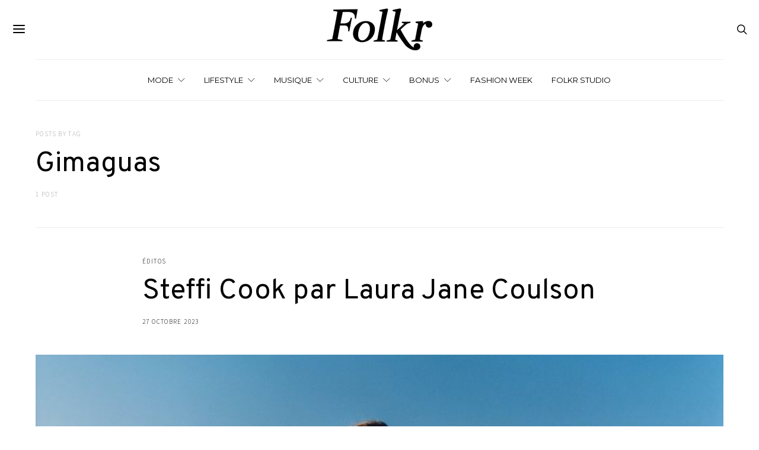

--- FILE ---
content_type: text/html; charset=UTF-8
request_url: https://folkr.fr/tag/gimaguas/
body_size: 26295
content:
<!DOCTYPE html><html lang="fr-FR" data-scheme='default'><head><meta charset="UTF-8"><meta name="viewport" content="width=device-width, initial-scale=1"><link rel="profile" href="https://gmpg.org/xfn/11"><meta name='robots' content='index, follow, max-image-preview:large, max-snippet:-1, max-video-preview:-1' /><style>img:is([sizes="auto" i], [sizes^="auto," i]) { contain-intrinsic-size: 3000px 1500px }</style><title>Gimaguas Archives - Folkr | Mode, lifestyle, art, photo &amp; musique</title><link rel="canonical" href="https://folkr.fr/tag/gimaguas/" /><meta property="og:locale" content="fr_FR" /><meta property="og:type" content="article" /><meta property="og:title" content="Gimaguas Archives - Folkr | Mode, lifestyle, art, photo &amp; musique" /><meta property="og:url" content="https://folkr.fr/tag/gimaguas/" /><meta property="og:site_name" content="Folkr | Mode, lifestyle, art, photo &amp; musique" /><meta name="twitter:card" content="summary_large_image" /><meta name="twitter:site" content="@folkrnews" /> <script type="application/ld+json" class="yoast-schema-graph">{"@context":"https://schema.org","@graph":[{"@type":"CollectionPage","@id":"https://folkr.fr/tag/gimaguas/","url":"https://folkr.fr/tag/gimaguas/","name":"Gimaguas Archives - Folkr | Mode, lifestyle, art, photo &amp; musique","isPartOf":{"@id":"https://folkr.fr/#website"},"primaryImageOfPage":{"@id":"https://folkr.fr/tag/gimaguas/#primaryimage"},"image":{"@id":"https://folkr.fr/tag/gimaguas/#primaryimage"},"thumbnailUrl":"https://folkr.fr/wp-content/uploads/2023/07/Steffi-Cook-by-Laura-Jane-Coulson-for-Gimaguas-Summer-2023-Ad-Campaign-folkr-2.jpg","breadcrumb":{"@id":"https://folkr.fr/tag/gimaguas/#breadcrumb"},"inLanguage":"fr-FR"},{"@type":"ImageObject","inLanguage":"fr-FR","@id":"https://folkr.fr/tag/gimaguas/#primaryimage","url":"https://folkr.fr/wp-content/uploads/2023/07/Steffi-Cook-by-Laura-Jane-Coulson-for-Gimaguas-Summer-2023-Ad-Campaign-folkr-2.jpg","contentUrl":"https://folkr.fr/wp-content/uploads/2023/07/Steffi-Cook-by-Laura-Jane-Coulson-for-Gimaguas-Summer-2023-Ad-Campaign-folkr-2.jpg","width":800,"height":640},{"@type":"BreadcrumbList","@id":"https://folkr.fr/tag/gimaguas/#breadcrumb","itemListElement":[{"@type":"ListItem","position":1,"name":"Accueil","item":"https://folkr.fr/"},{"@type":"ListItem","position":2,"name":"Gimaguas"}]},{"@type":"WebSite","@id":"https://folkr.fr/#website","url":"https://folkr.fr/","name":"Folkr | Mode, lifestyle, art, photo &amp; musique","description":"","publisher":{"@id":"https://folkr.fr/#organization"},"potentialAction":[{"@type":"SearchAction","target":{"@type":"EntryPoint","urlTemplate":"https://folkr.fr/?s={search_term_string}"},"query-input":{"@type":"PropertyValueSpecification","valueRequired":true,"valueName":"search_term_string"}}],"inLanguage":"fr-FR"},{"@type":"Organization","@id":"https://folkr.fr/#organization","name":"Folkr","url":"https://folkr.fr/","logo":{"@type":"ImageObject","inLanguage":"fr-FR","@id":"https://folkr.fr/#/schema/logo/image/","url":"https://folkr.fr/wp-content/uploads/2019/02/logo-folkr-site-png-bw-retina-2019.png","contentUrl":"https://folkr.fr/wp-content/uploads/2019/02/logo-folkr-site-png-bw-retina-2019.png","width":520,"height":152,"caption":"Folkr"},"image":{"@id":"https://folkr.fr/#/schema/logo/image/"},"sameAs":["https://www.facebook.com/folkrnews/","https://x.com/folkrnews","http://www.instagram.com/folkr","https://www.pinterest.fr/folkr/"]}]}</script> <link rel='dns-prefetch' href='//fonts.googleapis.com' /><link href='https://fonts.gstatic.com' crossorigin rel='preconnect' /><link rel="alternate" type="application/rss+xml" title="Folkr | Mode, lifestyle, art, photo &amp; musique &raquo; Flux" href="https://folkr.fr/feed/" /><link rel="alternate" type="application/rss+xml" title="Folkr | Mode, lifestyle, art, photo &amp; musique &raquo; Flux des commentaires" href="https://folkr.fr/comments/feed/" /><link rel="alternate" type="application/rss+xml" title="Folkr | Mode, lifestyle, art, photo &amp; musique &raquo; Flux de l’étiquette Gimaguas" href="https://folkr.fr/tag/gimaguas/feed/" /><link rel="preload" href="https://folkr.fr/wp-content/plugins/canvas/assets/fonts/canvas-icons.woff" as="font" type="font/woff" crossorigin> <script defer src="[data-uri]"></script> <link rel='stylesheet' id='dashicons-css' href='https://folkr.fr/wp-includes/css/dashicons.min.css?ver=6.8.3' media='all' /><link rel='stylesheet' id='post-views-counter-frontend-css' href='https://folkr.fr/wp-content/cache/autoptimize/css/autoptimize_single_1ae2b2895a8976da80c9a1afa6a98e23.css?ver=1.7.0' media='all' /><link rel='stylesheet' id='canvas-css' href='https://folkr.fr/wp-content/cache/autoptimize/css/autoptimize_single_c2908d7de1f481e8637e2848d0c6f52d.css?ver=2.5.1' media='all' /><link rel='alternate stylesheet' id='powerkit-icons-css' href='https://folkr.fr/wp-content/plugins/powerkit/assets/fonts/powerkit-icons.woff?ver=3.0.4' as='font' type='font/wof' crossorigin /><link rel='stylesheet' id='powerkit-css' href='https://folkr.fr/wp-content/cache/autoptimize/css/autoptimize_single_9cd76517a8b7ef6311662e87a2d2b0a1.css?ver=3.0.4' media='all' /><style id='wp-emoji-styles-inline-css'>img.wp-smiley, img.emoji {
		display: inline !important;
		border: none !important;
		box-shadow: none !important;
		height: 1em !important;
		width: 1em !important;
		margin: 0 0.07em !important;
		vertical-align: -0.1em !important;
		background: none !important;
		padding: 0 !important;
	}</style><link rel='stylesheet' id='wp-block-library-css' href='https://folkr.fr/wp-includes/css/dist/block-library/style.min.css?ver=6.8.3' media='all' /><style id='classic-theme-styles-inline-css'>/*! This file is auto-generated */
.wp-block-button__link{color:#fff;background-color:#32373c;border-radius:9999px;box-shadow:none;text-decoration:none;padding:calc(.667em + 2px) calc(1.333em + 2px);font-size:1.125em}.wp-block-file__button{background:#32373c;color:#fff;text-decoration:none}</style><link rel='stylesheet' id='canvas-block-alert-style-css' href='https://folkr.fr/wp-content/cache/autoptimize/css/autoptimize_single_140961c298ca1bed605efbb5ebd14bd9.css?ver=1759791519' media='all' /><link rel='stylesheet' id='canvas-block-progress-style-css' href='https://folkr.fr/wp-content/cache/autoptimize/css/autoptimize_single_70adad1eabf923c404d611b1d8befbbb.css?ver=1759791519' media='all' /><link rel='stylesheet' id='canvas-block-collapsibles-style-css' href='https://folkr.fr/wp-content/cache/autoptimize/css/autoptimize_single_acb7fe574e861bcf5fa5e71bcc802dd7.css?ver=1759791519' media='all' /><link rel='stylesheet' id='canvas-block-tabs-style-css' href='https://folkr.fr/wp-content/cache/autoptimize/css/autoptimize_single_6ed16c9935449d7df085aac6bf321c30.css?ver=1759791519' media='all' /><link rel='stylesheet' id='canvas-block-section-heading-style-css' href='https://folkr.fr/wp-content/cache/autoptimize/css/autoptimize_single_db8d4ce65e30b5e5b3fc9fbb05541a8a.css?ver=1759791519' media='all' /><link rel='stylesheet' id='canvas-block-row-style-css' href='https://folkr.fr/wp-content/cache/autoptimize/css/autoptimize_single_90fcd76f8649c1b02daa37e43764b369.css?ver=1759791519' media='all' /><link rel='stylesheet' id='canvas-block-posts-style-css' href='https://folkr.fr/wp-content/cache/autoptimize/css/autoptimize_single_0eb46f11bfb8b8e41298725d276b9993.css?ver=1759791519' media='all' /><link rel='stylesheet' id='canvas-justified-gallery-block-style-css' href='https://folkr.fr/wp-content/cache/autoptimize/css/autoptimize_single_c0ced8bbc999f4ac4610a27e513621b3.css?ver=1759791519' media='all' /><link rel='stylesheet' id='canvas-slider-gallery-block-style-css' href='https://folkr.fr/wp-content/cache/autoptimize/css/autoptimize_single_509c164f3671552428d1e938c6a24ba1.css?ver=1759791519' media='all' /><link rel='stylesheet' id='canvas-block-posts-sidebar-css' href='https://folkr.fr/wp-content/cache/autoptimize/css/autoptimize_single_2d12ae444509e54e71ea07ce6a684f0c.css?ver=1759791519' media='all' /><link rel='stylesheet' id='csco-block-posts-sidebar-style-css' href='https://folkr.fr/wp-content/cache/autoptimize/css/autoptimize_single_5484a14b7985d1d61caf30e343896f11.css?ver=1690497343' media='all' /><link rel='stylesheet' id='csco-block-twitter-slider-style-css' href='https://folkr.fr/wp-content/cache/autoptimize/css/autoptimize_single_71b471adbb260bf02d7af802d6f5fcc6.css?ver=1690497343' media='all' /><link rel='stylesheet' id='csco-block-tiles-style-css' href='https://folkr.fr/wp-content/cache/autoptimize/css/autoptimize_single_64329f3ba44a4affd11b8135f8bd329b.css?ver=1690497343' media='all' /><link rel='stylesheet' id='csco-block-horizontal-tiles-style-css' href='https://folkr.fr/wp-content/cache/autoptimize/css/autoptimize_single_91569a8c31baf7264f74c0f100d9deb4.css?ver=1690497343' media='all' /><link rel='stylesheet' id='csco-block-full-style-css' href='https://folkr.fr/wp-content/cache/autoptimize/css/autoptimize_single_60dffd9a7ac8a43856094787d876fb1c.css?ver=1690497343' media='all' /><link rel='stylesheet' id='csco-block-slider-style-css' href='https://folkr.fr/wp-content/cache/autoptimize/css/autoptimize_single_b18c613c26317369191840c686727e95.css?ver=1690497343' media='all' /><link rel='stylesheet' id='csco-block-carousel-style-css' href='https://folkr.fr/wp-content/cache/autoptimize/css/autoptimize_single_e970f101a164deb8f0c7c12027b2d632.css?ver=1690497343' media='all' /><link rel='stylesheet' id='csco-block-wide-style-css' href='https://folkr.fr/wp-content/cache/autoptimize/css/autoptimize_single_8f602c9c5ec413deea16b6b0dbcf1087.css?ver=1690497343' media='all' /><link rel='stylesheet' id='csco-block-narrow-style-css' href='https://folkr.fr/wp-content/cache/autoptimize/css/autoptimize_single_b37ce9f182884bd9fb13d4b14b6df6c4.css?ver=1690497343' media='all' /><style id='global-styles-inline-css'>:root{--wp--preset--aspect-ratio--square: 1;--wp--preset--aspect-ratio--4-3: 4/3;--wp--preset--aspect-ratio--3-4: 3/4;--wp--preset--aspect-ratio--3-2: 3/2;--wp--preset--aspect-ratio--2-3: 2/3;--wp--preset--aspect-ratio--16-9: 16/9;--wp--preset--aspect-ratio--9-16: 9/16;--wp--preset--color--black: #000000;--wp--preset--color--cyan-bluish-gray: #abb8c3;--wp--preset--color--white: #FFFFFF;--wp--preset--color--pale-pink: #f78da7;--wp--preset--color--vivid-red: #ce2e2e;--wp--preset--color--luminous-vivid-orange: #ff6900;--wp--preset--color--luminous-vivid-amber: #fcb902;--wp--preset--color--light-green-cyan: #7bdcb5;--wp--preset--color--vivid-green-cyan: #01d083;--wp--preset--color--pale-cyan-blue: #8ed1fc;--wp--preset--color--vivid-cyan-blue: #0693e3;--wp--preset--color--vivid-purple: #9b51e0;--wp--preset--color--secondary: #f8f8f8;--wp--preset--gradient--vivid-cyan-blue-to-vivid-purple: linear-gradient(135deg,rgba(6,147,227,1) 0%,rgb(155,81,224) 100%);--wp--preset--gradient--light-green-cyan-to-vivid-green-cyan: linear-gradient(135deg,rgb(122,220,180) 0%,rgb(0,208,130) 100%);--wp--preset--gradient--luminous-vivid-amber-to-luminous-vivid-orange: linear-gradient(135deg,rgba(252,185,0,1) 0%,rgba(255,105,0,1) 100%);--wp--preset--gradient--luminous-vivid-orange-to-vivid-red: linear-gradient(135deg,rgba(255,105,0,1) 0%,rgb(207,46,46) 100%);--wp--preset--gradient--very-light-gray-to-cyan-bluish-gray: linear-gradient(135deg,rgb(238,238,238) 0%,rgb(169,184,195) 100%);--wp--preset--gradient--cool-to-warm-spectrum: linear-gradient(135deg,rgb(74,234,220) 0%,rgb(151,120,209) 20%,rgb(207,42,186) 40%,rgb(238,44,130) 60%,rgb(251,105,98) 80%,rgb(254,248,76) 100%);--wp--preset--gradient--blush-light-purple: linear-gradient(135deg,rgb(255,206,236) 0%,rgb(152,150,240) 100%);--wp--preset--gradient--blush-bordeaux: linear-gradient(135deg,rgb(254,205,165) 0%,rgb(254,45,45) 50%,rgb(107,0,62) 100%);--wp--preset--gradient--luminous-dusk: linear-gradient(135deg,rgb(255,203,112) 0%,rgb(199,81,192) 50%,rgb(65,88,208) 100%);--wp--preset--gradient--pale-ocean: linear-gradient(135deg,rgb(255,245,203) 0%,rgb(182,227,212) 50%,rgb(51,167,181) 100%);--wp--preset--gradient--electric-grass: linear-gradient(135deg,rgb(202,248,128) 0%,rgb(113,206,126) 100%);--wp--preset--gradient--midnight: linear-gradient(135deg,rgb(2,3,129) 0%,rgb(40,116,252) 100%);--wp--preset--font-size--small: 13px;--wp--preset--font-size--medium: 20px;--wp--preset--font-size--large: 36px;--wp--preset--font-size--x-large: 42px;--wp--preset--spacing--20: 0.44rem;--wp--preset--spacing--30: 0.67rem;--wp--preset--spacing--40: 1rem;--wp--preset--spacing--50: 1.5rem;--wp--preset--spacing--60: 2.25rem;--wp--preset--spacing--70: 3.38rem;--wp--preset--spacing--80: 5.06rem;--wp--preset--shadow--natural: 6px 6px 9px rgba(0, 0, 0, 0.2);--wp--preset--shadow--deep: 12px 12px 50px rgba(0, 0, 0, 0.4);--wp--preset--shadow--sharp: 6px 6px 0px rgba(0, 0, 0, 0.2);--wp--preset--shadow--outlined: 6px 6px 0px -3px rgba(255, 255, 255, 1), 6px 6px rgba(0, 0, 0, 1);--wp--preset--shadow--crisp: 6px 6px 0px rgba(0, 0, 0, 1);}:where(.is-layout-flex){gap: 0.5em;}:where(.is-layout-grid){gap: 0.5em;}body .is-layout-flex{display: flex;}.is-layout-flex{flex-wrap: wrap;align-items: center;}.is-layout-flex > :is(*, div){margin: 0;}body .is-layout-grid{display: grid;}.is-layout-grid > :is(*, div){margin: 0;}:where(.wp-block-columns.is-layout-flex){gap: 2em;}:where(.wp-block-columns.is-layout-grid){gap: 2em;}:where(.wp-block-post-template.is-layout-flex){gap: 1.25em;}:where(.wp-block-post-template.is-layout-grid){gap: 1.25em;}.has-black-color{color: var(--wp--preset--color--black) !important;}.has-cyan-bluish-gray-color{color: var(--wp--preset--color--cyan-bluish-gray) !important;}.has-white-color{color: var(--wp--preset--color--white) !important;}.has-pale-pink-color{color: var(--wp--preset--color--pale-pink) !important;}.has-vivid-red-color{color: var(--wp--preset--color--vivid-red) !important;}.has-luminous-vivid-orange-color{color: var(--wp--preset--color--luminous-vivid-orange) !important;}.has-luminous-vivid-amber-color{color: var(--wp--preset--color--luminous-vivid-amber) !important;}.has-light-green-cyan-color{color: var(--wp--preset--color--light-green-cyan) !important;}.has-vivid-green-cyan-color{color: var(--wp--preset--color--vivid-green-cyan) !important;}.has-pale-cyan-blue-color{color: var(--wp--preset--color--pale-cyan-blue) !important;}.has-vivid-cyan-blue-color{color: var(--wp--preset--color--vivid-cyan-blue) !important;}.has-vivid-purple-color{color: var(--wp--preset--color--vivid-purple) !important;}.has-black-background-color{background-color: var(--wp--preset--color--black) !important;}.has-cyan-bluish-gray-background-color{background-color: var(--wp--preset--color--cyan-bluish-gray) !important;}.has-white-background-color{background-color: var(--wp--preset--color--white) !important;}.has-pale-pink-background-color{background-color: var(--wp--preset--color--pale-pink) !important;}.has-vivid-red-background-color{background-color: var(--wp--preset--color--vivid-red) !important;}.has-luminous-vivid-orange-background-color{background-color: var(--wp--preset--color--luminous-vivid-orange) !important;}.has-luminous-vivid-amber-background-color{background-color: var(--wp--preset--color--luminous-vivid-amber) !important;}.has-light-green-cyan-background-color{background-color: var(--wp--preset--color--light-green-cyan) !important;}.has-vivid-green-cyan-background-color{background-color: var(--wp--preset--color--vivid-green-cyan) !important;}.has-pale-cyan-blue-background-color{background-color: var(--wp--preset--color--pale-cyan-blue) !important;}.has-vivid-cyan-blue-background-color{background-color: var(--wp--preset--color--vivid-cyan-blue) !important;}.has-vivid-purple-background-color{background-color: var(--wp--preset--color--vivid-purple) !important;}.has-black-border-color{border-color: var(--wp--preset--color--black) !important;}.has-cyan-bluish-gray-border-color{border-color: var(--wp--preset--color--cyan-bluish-gray) !important;}.has-white-border-color{border-color: var(--wp--preset--color--white) !important;}.has-pale-pink-border-color{border-color: var(--wp--preset--color--pale-pink) !important;}.has-vivid-red-border-color{border-color: var(--wp--preset--color--vivid-red) !important;}.has-luminous-vivid-orange-border-color{border-color: var(--wp--preset--color--luminous-vivid-orange) !important;}.has-luminous-vivid-amber-border-color{border-color: var(--wp--preset--color--luminous-vivid-amber) !important;}.has-light-green-cyan-border-color{border-color: var(--wp--preset--color--light-green-cyan) !important;}.has-vivid-green-cyan-border-color{border-color: var(--wp--preset--color--vivid-green-cyan) !important;}.has-pale-cyan-blue-border-color{border-color: var(--wp--preset--color--pale-cyan-blue) !important;}.has-vivid-cyan-blue-border-color{border-color: var(--wp--preset--color--vivid-cyan-blue) !important;}.has-vivid-purple-border-color{border-color: var(--wp--preset--color--vivid-purple) !important;}.has-vivid-cyan-blue-to-vivid-purple-gradient-background{background: var(--wp--preset--gradient--vivid-cyan-blue-to-vivid-purple) !important;}.has-light-green-cyan-to-vivid-green-cyan-gradient-background{background: var(--wp--preset--gradient--light-green-cyan-to-vivid-green-cyan) !important;}.has-luminous-vivid-amber-to-luminous-vivid-orange-gradient-background{background: var(--wp--preset--gradient--luminous-vivid-amber-to-luminous-vivid-orange) !important;}.has-luminous-vivid-orange-to-vivid-red-gradient-background{background: var(--wp--preset--gradient--luminous-vivid-orange-to-vivid-red) !important;}.has-very-light-gray-to-cyan-bluish-gray-gradient-background{background: var(--wp--preset--gradient--very-light-gray-to-cyan-bluish-gray) !important;}.has-cool-to-warm-spectrum-gradient-background{background: var(--wp--preset--gradient--cool-to-warm-spectrum) !important;}.has-blush-light-purple-gradient-background{background: var(--wp--preset--gradient--blush-light-purple) !important;}.has-blush-bordeaux-gradient-background{background: var(--wp--preset--gradient--blush-bordeaux) !important;}.has-luminous-dusk-gradient-background{background: var(--wp--preset--gradient--luminous-dusk) !important;}.has-pale-ocean-gradient-background{background: var(--wp--preset--gradient--pale-ocean) !important;}.has-electric-grass-gradient-background{background: var(--wp--preset--gradient--electric-grass) !important;}.has-midnight-gradient-background{background: var(--wp--preset--gradient--midnight) !important;}.has-small-font-size{font-size: var(--wp--preset--font-size--small) !important;}.has-medium-font-size{font-size: var(--wp--preset--font-size--medium) !important;}.has-large-font-size{font-size: var(--wp--preset--font-size--large) !important;}.has-x-large-font-size{font-size: var(--wp--preset--font-size--x-large) !important;}
:where(.wp-block-post-template.is-layout-flex){gap: 1.25em;}:where(.wp-block-post-template.is-layout-grid){gap: 1.25em;}
:where(.wp-block-columns.is-layout-flex){gap: 2em;}:where(.wp-block-columns.is-layout-grid){gap: 2em;}
:root :where(.wp-block-pullquote){font-size: 1.5em;line-height: 1.6;}</style><link rel='stylesheet' id='canvas-block-heading-style-css' href='https://folkr.fr/wp-content/cache/autoptimize/css/autoptimize_single_2972bf4f5525456a24d3aaf22081c707.css?ver=1759791519' media='all' /><link rel='stylesheet' id='canvas-block-list-style-css' href='https://folkr.fr/wp-content/cache/autoptimize/css/autoptimize_single_9a87c5a39b369cff41b4642905e530bd.css?ver=1759791519' media='all' /><link rel='stylesheet' id='canvas-block-paragraph-style-css' href='https://folkr.fr/wp-content/cache/autoptimize/css/autoptimize_single_522e59de3580fc1f3ee222e87bfe0ea7.css?ver=1759791519' media='all' /><link rel='stylesheet' id='canvas-block-separator-style-css' href='https://folkr.fr/wp-content/cache/autoptimize/css/autoptimize_single_92264e01ea4db0bcbf501bac0dec17db.css?ver=1759791519' media='all' /><link rel='stylesheet' id='canvas-block-group-style-css' href='https://folkr.fr/wp-content/cache/autoptimize/css/autoptimize_single_77cd8d6e0c9cae1050fb357ad4eb1ba9.css?ver=1759791519' media='all' /><link rel='stylesheet' id='canvas-block-cover-style-css' href='https://folkr.fr/wp-content/cache/autoptimize/css/autoptimize_single_874b768073dffe103b7984346abc72f2.css?ver=1759791519' media='all' /><link rel='stylesheet' id='contact-form-7-css' href='https://folkr.fr/wp-content/cache/autoptimize/css/autoptimize_single_64ac31699f5326cb3c76122498b76f66.css?ver=6.1.4' media='all' /><link rel='stylesheet' id='powerkit-author-box-css' href='https://folkr.fr/wp-content/cache/autoptimize/css/autoptimize_single_56b26b2942056e73d8f25de1cff0c27e.css?ver=3.0.4' media='all' /><link rel='stylesheet' id='powerkit-basic-elements-css' href='https://folkr.fr/wp-content/cache/autoptimize/css/autoptimize_single_21f1eb909896217ad01a76b09c2c47f0.css?ver=3.0.4' media='screen' /><link rel='stylesheet' id='powerkit-coming-soon-css' href='https://folkr.fr/wp-content/cache/autoptimize/css/autoptimize_single_a6fc0dae193c38b601e6710aeb7acf07.css?ver=3.0.4' media='all' /><link rel='stylesheet' id='powerkit-content-formatting-css' href='https://folkr.fr/wp-content/cache/autoptimize/css/autoptimize_single_9b60c21dc2de4202b89be75a6a1f49cf.css?ver=3.0.4' media='all' /><link rel='stylesheet' id='powerkit-сontributors-css' href='https://folkr.fr/wp-content/cache/autoptimize/css/autoptimize_single_77192016b9326905f3b20f9a59c05800.css?ver=3.0.4' media='all' /><link rel='stylesheet' id='powerkit-facebook-css' href='https://folkr.fr/wp-content/cache/autoptimize/css/autoptimize_single_16f234a888fe9107972a423d25b28a63.css?ver=3.0.4' media='all' /><link rel='stylesheet' id='powerkit-featured-categories-css' href='https://folkr.fr/wp-content/cache/autoptimize/css/autoptimize_single_8f884b79e6a3674e415078029f48b0d2.css?ver=3.0.4' media='all' /><link rel='stylesheet' id='powerkit-inline-posts-css' href='https://folkr.fr/wp-content/cache/autoptimize/css/autoptimize_single_bdbbd34e834b699abb8d690fb492dea1.css?ver=3.0.4' media='all' /><link rel='stylesheet' id='powerkit-instagram-css' href='https://folkr.fr/wp-content/cache/autoptimize/css/autoptimize_single_82bef9505ddee265b0414d0a10fd5dcf.css?ver=3.0.4' media='all' /><link rel='stylesheet' id='powerkit-justified-gallery-css' href='https://folkr.fr/wp-content/cache/autoptimize/css/autoptimize_single_143c8314b8e287dd53981b0990b3bd46.css?ver=3.0.4' media='all' /><link rel='stylesheet' id='powerkit-lazyload-css' href='https://folkr.fr/wp-content/cache/autoptimize/css/autoptimize_single_5569ddf72f4ee82278d2014540e16da4.css?ver=3.0.4' media='all' /><link rel='stylesheet' id='glightbox-css' href='https://folkr.fr/wp-content/plugins/powerkit/modules/lightbox/public/css/glightbox.min.css?ver=3.0.4' media='all' /><link rel='stylesheet' id='powerkit-lightbox-css' href='https://folkr.fr/wp-content/cache/autoptimize/css/autoptimize_single_e3633201bf910e72910bfd6ac930b66a.css?ver=3.0.4' media='all' /><link rel='stylesheet' id='powerkit-opt-in-forms-css' href='https://folkr.fr/wp-content/cache/autoptimize/css/autoptimize_single_2e1bed5c308ed5f4b7b00920b83897f1.css?ver=3.0.4' media='all' /><link rel='stylesheet' id='powerkit-pinterest-css' href='https://folkr.fr/wp-content/cache/autoptimize/css/autoptimize_single_148daa33eba9dfd40259bd5cf11f5624.css?ver=3.0.4' media='all' /><link rel='stylesheet' id='powerkit-scroll-to-top-css' href='https://folkr.fr/wp-content/cache/autoptimize/css/autoptimize_single_1c5f9e4cabbd7d00b68e072dd50c743c.css?ver=3.0.4' media='all' /><link rel='stylesheet' id='powerkit-share-buttons-css' href='https://folkr.fr/wp-content/cache/autoptimize/css/autoptimize_single_3d1e044dafecccf53fb2f7684338238e.css?ver=3.0.4' media='all' /><link rel='stylesheet' id='powerkit-social-links-css' href='https://folkr.fr/wp-content/cache/autoptimize/css/autoptimize_single_64a43fbde234b0defe582820033f537c.css?ver=3.0.4' media='all' /><link rel='stylesheet' id='powerkit-twitter-css' href='https://folkr.fr/wp-content/cache/autoptimize/css/autoptimize_single_fbff90ab917a2e553afa46a4b1747d2e.css?ver=3.0.4' media='all' /><link rel='stylesheet' id='powerkit-widget-about-css' href='https://folkr.fr/wp-content/cache/autoptimize/css/autoptimize_single_14c56c9e29ce5615bc240b9769bb5e56.css?ver=3.0.4' media='all' /><link rel='stylesheet' id='mc4wp-form-themes-css' href='https://folkr.fr/wp-content/cache/autoptimize/css/autoptimize_single_afbf3d0bbfa6ce205232ea67532425ca.css?ver=4.10.9' media='all' /><link rel='stylesheet' id='csco-styles-css' href='https://folkr.fr/wp-content/cache/autoptimize/css/autoptimize_single_78b0bae9ad72df75a926e387971ff7cf.css?ver=7.1.7' media='all' /><link rel='stylesheet' id='cleaner-gallery-css' href='https://folkr.fr/wp-content/plugins/cleaner-gallery/css/gallery.min.css?ver=20130526' media='all' /><link rel='stylesheet' id='wp-pagenavi-css' href='https://folkr.fr/wp-content/cache/autoptimize/css/autoptimize_single_73d29ecb3ae4eb2b78712fab3a46d32d.css?ver=2.70' media='all' /><link rel='stylesheet' id='login-with-ajax-css' href='https://folkr.fr/wp-content/cache/autoptimize/css/autoptimize_single_4651bffc47ad6e81f3a17b53a1e2494b.css?ver=4.5.1' media='all' /><link rel='stylesheet' id='searchwp-forms-css' href='https://folkr.fr/wp-content/plugins/searchwp-live-ajax-search/assets/styles/frontend/search-forms.min.css?ver=1.8.7' media='all' /><link rel='stylesheet' id='searchwp-live-search-css' href='https://folkr.fr/wp-content/plugins/searchwp-live-ajax-search/assets/styles/style.min.css?ver=1.8.7' media='all' /><style id='searchwp-live-search-inline-css'>.searchwp-live-search-result .searchwp-live-search-result--title a {
  font-size: 16px;
}
.searchwp-live-search-result .searchwp-live-search-result--price {
  font-size: 14px;
}
.searchwp-live-search-result .searchwp-live-search-result--add-to-cart .button {
  font-size: 14px;
}</style><link rel='stylesheet' id='video-js-css' href='https://folkr.fr/wp-content/plugins/video-embed-thumbnail-generator/video-js/video-js.min.css?ver=7.11.4' media='all' /><link rel='stylesheet' id='video-js-kg-skin-css' href='https://folkr.fr/wp-content/cache/autoptimize/css/autoptimize_single_83a8376ab52420c5ff211cc64b15a1f2.css?ver=4.10.3' media='all' /><link rel='stylesheet' id='kgvid_video_styles-css' href='https://folkr.fr/wp-content/cache/autoptimize/css/autoptimize_single_981befe4b5b886a64b73d5dade86e79b.css?ver=4.10.3' media='all' /><link rel='stylesheet' id='thickbox-css' href='https://folkr.fr/wp-content/cache/autoptimize/css/autoptimize_single_37faeb50ef52da086e0f8c2c289e66d4.css?ver=6.8.3' media='all' /><link rel='stylesheet' id='68e643362c975ee088be11164b236670-css' href='https://fonts.googleapis.com/css?family=Source+Sans+Pro%3A300%2C400%2C400i%2C700%2C700i%2C600&#038;subset=latin%2Clatin-ext%2Ccyrillic%2Ccyrillic-ext%2Cvietnamese&#038;display=swap&#038;ver=7.1.7' media='all' /><link rel='stylesheet' id='b1894f104b1d5c67aa6a6c5f408995f0-css' href='https://fonts.googleapis.com/css?family=Poppins%3A700&#038;subset=latin%2Clatin-ext%2Ccyrillic%2Ccyrillic-ext%2Cvietnamese&#038;display=swap&#038;ver=7.1.7' media='all' /><link rel='stylesheet' id='30a812836923d88c491cec3ecba87849-css' href='https://fonts.googleapis.com/css?family=Overpass%3A400&#038;subset=latin%2Clatin-ext%2Ccyrillic%2Ccyrillic-ext%2Cvietnamese&#038;display=swap&#038;ver=7.1.7' media='all' /><link rel='stylesheet' id='a3278da8148d970be34220574fb13910-css' href='https://fonts.googleapis.com/css?family=Montserrat%3A400%2C300&#038;subset=latin%2Clatin-ext%2Ccyrillic%2Ccyrillic-ext%2Cvietnamese&#038;display=swap&#038;ver=7.1.7' media='all' /> <script src="https://folkr.fr/wp-includes/js/jquery/jquery.min.js?ver=3.7.1" id="jquery-core-js"></script> <script defer src="https://folkr.fr/wp-includes/js/jquery/jquery-migrate.min.js?ver=3.4.1" id="jquery-migrate-js"></script> <script defer id="login-with-ajax-js-extra" src="[data-uri]"></script> <script defer src="https://folkr.fr/wp-content/plugins/login-with-ajax/templates/login-with-ajax.legacy.min.js?ver=4.5.1" id="login-with-ajax-js"></script> <script defer src="https://folkr.fr/wp-content/plugins/login-with-ajax/ajaxify/ajaxify.min.js?ver=4.5.1" id="login-with-ajax-ajaxify-js"></script> <link rel="https://api.w.org/" href="https://folkr.fr/wp-json/" /><link rel="alternate" title="JSON" type="application/json" href="https://folkr.fr/wp-json/wp/v2/tags/3745" /><link rel="EditURI" type="application/rsd+xml" title="RSD" href="https://folkr.fr/xmlrpc.php?rsd" /><meta name="generator" content="WordPress 6.8.3" /> <script defer src="https://www.googletagmanager.com/gtag/js?id=UA-24422537-1"></script> <script defer src="[data-uri]"></script><meta name="generator" content="Elementor 3.34.0; features: additional_custom_breakpoints; settings: css_print_method-external, google_font-enabled, font_display-auto"><style>.e-con.e-parent:nth-of-type(n+4):not(.e-lazyloaded):not(.e-no-lazyload),
				.e-con.e-parent:nth-of-type(n+4):not(.e-lazyloaded):not(.e-no-lazyload) * {
					background-image: none !important;
				}
				@media screen and (max-height: 1024px) {
					.e-con.e-parent:nth-of-type(n+3):not(.e-lazyloaded):not(.e-no-lazyload),
					.e-con.e-parent:nth-of-type(n+3):not(.e-lazyloaded):not(.e-no-lazyload) * {
						background-image: none !important;
					}
				}
				@media screen and (max-height: 640px) {
					.e-con.e-parent:nth-of-type(n+2):not(.e-lazyloaded):not(.e-no-lazyload),
					.e-con.e-parent:nth-of-type(n+2):not(.e-lazyloaded):not(.e-no-lazyload) * {
						background-image: none !important;
					}
				}</style><link rel="icon" href="https://folkr.fr/wp-content/uploads/2019/02/cropped-favicon-2019-32x32.png" sizes="32x32" /><link rel="icon" href="https://folkr.fr/wp-content/uploads/2019/02/cropped-favicon-2019-192x192.png" sizes="192x192" /><link rel="apple-touch-icon" href="https://folkr.fr/wp-content/uploads/2019/02/cropped-favicon-2019-180x180.png" /><meta name="msapplication-TileImage" content="https://folkr.fr/wp-content/uploads/2019/02/cropped-favicon-2019-270x270.png" /><style id="sccss">.qc-cmp-persistent-link {
visibility:hidden;
        }</style></head><body class="archive tag tag-gimaguas tag-3745 wp-embed-responsive wp-theme-authentic header-enabled cs-page-layout-fullwidth parallax-enabled sticky-sidebar-enabled stick-to-bottom navbar-sticky-enabled navbar-smart-enabled block-align-enabled style-align-left elementor-default elementor-kit-69978"><div class="site-overlay"></div><div class="offcanvas"><div class="offcanvas-header"><nav class="navbar navbar-offcanvas  navbar-border"> <button type="button" class="offcanvas-toggle navbar-toggle"> <i class="cs-icon cs-icon-cross"></i> </button></nav></div><div class="offcanvas-sidebar"><div class="offcanvas-inner widget-area"><div class="widget widget_nav_menu cs-d-lg-none"><div class="menu-header-container"><ul id="menu-header" class="menu"><li id="menu-item-151" class="menu-item menu-item-type-taxonomy menu-item-object-category menu-item-has-children menu-item-151"><a href="https://folkr.fr/categorie/mode/">Mode</a><ul class="sub-menu"><li id="menu-item-300" class="menu-item menu-item-type-taxonomy menu-item-object-category menu-item-300"><a href="https://folkr.fr/categorie/mode/breaking-news/">Breaking News</a></li><li id="menu-item-26127" class="menu-item menu-item-type-taxonomy menu-item-object-category menu-item-26127"><a href="https://folkr.fr/categorie/mode/fashion-week/">Fashion Week</a></li><li id="menu-item-299" class="menu-item menu-item-type-taxonomy menu-item-object-category menu-item-299"><a href="https://folkr.fr/categorie/mode/lookbook/">Lookbooks</a></li><li id="menu-item-139" class="menu-item menu-item-type-taxonomy menu-item-object-category menu-item-139"><a href="https://folkr.fr/categorie/mode/selections-shopping/">Sélections Shopping</a></li><li id="menu-item-28307" class="menu-item menu-item-type-taxonomy menu-item-object-category menu-item-28307"><a href="https://folkr.fr/categorie/mode/tendances-mode/">Tendances mode</a></li></ul></li><li id="menu-item-143" class="menu-item menu-item-type-taxonomy menu-item-object-category menu-item-has-children menu-item-143"><a href="https://folkr.fr/categorie/lifestyle/">Lifestyle</a><ul class="sub-menu"><li id="menu-item-101060" class="menu-item menu-item-type-taxonomy menu-item-object-category menu-item-101060"><a href="https://folkr.fr/categorie/lifestyle/beaute/">Beauté</a></li><li id="menu-item-145" class="menu-item menu-item-type-taxonomy menu-item-object-category menu-item-145"><a href="https://folkr.fr/categorie/lifestyle/design/">Design &#038; Déco</a></li><li id="menu-item-101259" class="menu-item menu-item-type-taxonomy menu-item-object-category menu-item-101259"><a href="https://folkr.fr/categorie/lifestyle/food-drinks/">Food &amp; Drinks</a></li><li id="menu-item-148" class="menu-item menu-item-type-taxonomy menu-item-object-category menu-item-148"><a href="https://folkr.fr/categorie/lifestyle/high-tech/">High Tech</a></li><li id="menu-item-149" class="menu-item menu-item-type-taxonomy menu-item-object-category menu-item-149"><a href="https://folkr.fr/categorie/lifestyle/leisure-sports/">Leisure &amp; Sports</a></li></ul></li><li id="menu-item-152" class="menu-item menu-item-type-taxonomy menu-item-object-category menu-item-has-children menu-item-152"><a href="https://folkr.fr/categorie/culture/music/">Musique</a><ul class="sub-menu"><li id="menu-item-101097" class="menu-item menu-item-type-taxonomy menu-item-object-category menu-item-101097"><a href="https://folkr.fr/categorie/culture/music/clips-music-sounds/">Clips &amp; Sounds</a></li><li id="menu-item-101098" class="menu-item menu-item-type-taxonomy menu-item-object-category menu-item-101098"><a href="https://folkr.fr/categorie/culture/music/festivals/">Festivals</a></li><li id="menu-item-101099" class="menu-item menu-item-type-taxonomy menu-item-object-category menu-item-101099"><a href="https://folkr.fr/categorie/culture/music/interviews/">Interviews</a></li><li id="menu-item-101100" class="menu-item menu-item-type-taxonomy menu-item-object-category menu-item-101100"><a href="https://folkr.fr/categorie/culture/music/playlists/">Playlists</a></li></ul></li><li id="menu-item-569" class="menu-item menu-item-type-taxonomy menu-item-object-category menu-item-has-children menu-item-569"><a href="https://folkr.fr/categorie/culture/">Culture</a><ul class="sub-menu"><li id="menu-item-3523" class="menu-item menu-item-type-taxonomy menu-item-object-category menu-item-3523"><a href="https://folkr.fr/categorie/culture/art/">Art &#038; Expos</a></li><li id="menu-item-47711" class="menu-item menu-item-type-taxonomy menu-item-object-category menu-item-47711"><a href="https://folkr.fr/categorie/culture/editos/">Éditos</a></li><li id="menu-item-570" class="menu-item menu-item-type-taxonomy menu-item-object-category menu-item-570"><a href="https://folkr.fr/categorie/culture/films-bandes-annonces/">Films &#038; Séries</a></li><li id="menu-item-156" class="menu-item menu-item-type-taxonomy menu-item-object-category menu-item-156"><a href="https://folkr.fr/categorie/culture/photography/">Photographie</a></li></ul></li><li id="menu-item-73859" class="menu-item menu-item-type-taxonomy menu-item-object-category menu-item-has-children menu-item-73859"><a href="https://folkr.fr/categorie/bonus/">Bonus</a><ul class="sub-menu"><li id="menu-item-80479" class="menu-item menu-item-type-taxonomy menu-item-object-category menu-item-80479"><a href="https://folkr.fr/categorie/bonus/noel/">Noël</a></li><li id="menu-item-73860" class="menu-item menu-item-type-taxonomy menu-item-object-category menu-item-73860"><a href="https://folkr.fr/categorie/bonus/concours/">Concours</a></li><li id="menu-item-73871" class="menu-item menu-item-type-custom menu-item-object-custom menu-item-73871"><a href="https://folkr.fr/store/">Folkr Store</a></li><li id="menu-item-97657" class="menu-item menu-item-type-taxonomy menu-item-object-category menu-item-97657"><a href="https://folkr.fr/categorie/folkr-party/">Folkr Party</a></li><li id="menu-item-73861" class="menu-item menu-item-type-taxonomy menu-item-object-category menu-item-73861"><a href="https://folkr.fr/categorie/bonus/we-love/">We Love</a></li></ul></li><li id="menu-item-97655" class="menu-item menu-item-type-taxonomy menu-item-object-category menu-item-97655"><a href="https://folkr.fr/categorie/mode/fashion-week/">Fashion Week</a></li><li id="menu-item-75153" class="menu-item menu-item-type-custom menu-item-object-custom menu-item-75153"><a href="http://folkr-studio.com/">Folkr Studio</a></li></ul></div></div><div class="widget search-13 widget_search"><form role="search" method="get" class="search-form form" action="https://folkr.fr/"> <label class="sr-only"> </label><div class="cs-input-group"> <input type="search" value="" name="s" data-swplive="true" data-swpengine="default" data-swpconfig="default" class="search-field form-control" placeholder="...." required> <span class="cs-input-group-btn"> <button type="submit" class="search-submit button button-primary button-effect"><span>Recherchez</span><span><i class="cs-icon cs-icon-search"></i></span></button> </span></div></form></div><div class="widget powerkit_opt_in_subscription_widget-4 powerkit_opt_in_subscription_widget"><div class="widget-body"><div class="pk-subscribe-form-wrap pk-subscribe-form-widget" data-service="mailchimp"><div class="pk-subscribe-container "><div class="pk-subscribe-data"><h5 class="cnvs-block-section-heading is-style-cnvs-block-section-heading-default haligncenter title-widget "><span class="cnvs-section-title"><span>NEWSLETTER</span></span></h5><form method="post" class="subscription"> <input type="hidden" name="service" value="mailchimp"> <input type="hidden" name="list_id" value="327b4fc3a6"><div class="pk-input-group"> <input type="text" name="EMAIL" class="email form-control" placeholder="Votre email"> <button class="pk-subscribe-submit" type="submit"><span>Validez</span><span><i class="cs-icon cs-icon-mail"></i></span></button></div> <input type="hidden" name="_wp_http_referer" value="/tag/gimaguas/" /></form></div></div></div></div></div></div></div></div><div id="page" class="site"><div class="site-inner"><header id="masthead" class="site-header page-header-type-simple" role="banner"><div class="header header-center header-dark cs-d-none cs-d-lg-block" ><div class="cs-container-fluid"><div class="header-col header-col-left"><div> <button class="navbar-toggle offcanvas-toggle" type="button"> <i class="cs-icon cs-icon-menu"></i> </button></div></div><div class="header-col header-col-center"><div> <a href="https://folkr.fr/" class="site-logo"> <img class="logo-image" src="https://folkr.fr/wp-content/uploads/2019/02/logo-folkr-site-png-bw-final-2019.png" srcset="https://folkr.fr/wp-content/uploads/2019/02/logo-folkr-site-png-bw-final-2019.png 1x, https://folkr.fr/wp-content/uploads/2019/02/logo-folkr-site-png-bw-retina-2019.png 2x" alt="Folkr | Mode, lifestyle, art, photo &amp; musique"> </a></div></div><div class="header-col header-col-right"><div> <a href="#search" class="navbar-search"><i class="cs-icon cs-icon-search"></i></a></div></div></div></div><div class="navbar-primary navbar-center search-disabled social-disabled toggle-disabled"><div class="cs-container"><nav class="navbar"><div class="navbar-col"><div> <button class="navbar-toggle offcanvas-toggle" type="button"> <i class="cs-icon cs-icon-menu"></i> </button> <a class="navbar-brand" href="https://folkr.fr/"> <img class="logo-image" src="https://folkr.fr/wp-content/uploads/2019/02/logo-folkr-site-png-bw-navigation-final-2019.png" srcset="https://folkr.fr/wp-content/uploads/2019/02/logo-folkr-site-png-bw-navigation-final-2019.png 1x, https://folkr.fr/wp-content/uploads/2019/02/logo-folkr-site-png-bw-navigation-final-retina-2019.png 2x" alt="Folkr | Mode, lifestyle, art, photo &amp; musique"> </a></div></div><div class="navbar-col"><div><ul id="menu-header-1" class="nav navbar-nav"><li class="menu-item menu-item-type-taxonomy menu-item-object-category menu-item-has-children menu-item-151 csco-mega-menu csco-mega-menu-terms"><a href="https://folkr.fr/categorie/mode/">Mode</a><div class="sub-menu"><div class="cs-mm-content"><ul class="cs-mm-categories"><li class="menu-item menu-item-type-taxonomy menu-item-object-category menu-item-300 csco-mega-menu-child-term csco-mega-menu-child"> <a href="https://folkr.fr/categorie/mode/breaking-news/" data-term="52" data-numberposts="4">Breaking News</a></li><li class="menu-item menu-item-type-taxonomy menu-item-object-category menu-item-26127 csco-mega-menu-child-term csco-mega-menu-child"> <a href="https://folkr.fr/categorie/mode/fashion-week/" data-term="827" data-numberposts="4">Fashion Week</a></li><li class="menu-item menu-item-type-taxonomy menu-item-object-category menu-item-299 csco-mega-menu-child-term csco-mega-menu-child"> <a href="https://folkr.fr/categorie/mode/lookbook/" data-term="51" data-numberposts="4">Lookbooks</a></li><li class="menu-item menu-item-type-taxonomy menu-item-object-category menu-item-139 csco-mega-menu-child-term csco-mega-menu-child"> <a href="https://folkr.fr/categorie/mode/selections-shopping/" data-term="33" data-numberposts="4">Sélections Shopping</a></li><li class="menu-item menu-item-type-taxonomy menu-item-object-category menu-item-28307 csco-mega-menu-child-term csco-mega-menu-child"> <a href="https://folkr.fr/categorie/mode/tendances-mode/" data-term="1736" data-numberposts="4">Tendances mode</a></li></ul><div class="cs-mm-posts-container"><div class="cs-mm-posts" data-term="52"></div><div class="cs-mm-posts" data-term="827"></div><div class="cs-mm-posts" data-term="51"></div><div class="cs-mm-posts" data-term="33"></div><div class="cs-mm-posts" data-term="1736"></div></div></div></div></li><li class="menu-item menu-item-type-taxonomy menu-item-object-category menu-item-has-children menu-item-143 csco-mega-menu csco-mega-menu-terms"><a href="https://folkr.fr/categorie/lifestyle/">Lifestyle</a><div class="sub-menu"><div class="cs-mm-content"><ul class="cs-mm-categories"><li class="menu-item menu-item-type-taxonomy menu-item-object-category menu-item-101060 csco-mega-menu-child-term csco-mega-menu-child"> <a href="https://folkr.fr/categorie/lifestyle/beaute/" data-term="3976" data-numberposts="4">Beauté</a></li><li class="menu-item menu-item-type-taxonomy menu-item-object-category menu-item-145 csco-mega-menu-child-term csco-mega-menu-child"> <a href="https://folkr.fr/categorie/lifestyle/design/" data-term="22" data-numberposts="4">Design &#038; Déco</a></li><li class="menu-item menu-item-type-taxonomy menu-item-object-category menu-item-101259 csco-mega-menu-child-term csco-mega-menu-child"> <a href="https://folkr.fr/categorie/lifestyle/food-drinks/" data-term="20" data-numberposts="4">Food &amp; Drinks</a></li><li class="menu-item menu-item-type-taxonomy menu-item-object-category menu-item-148 csco-mega-menu-child-term csco-mega-menu-child"> <a href="https://folkr.fr/categorie/lifestyle/high-tech/" data-term="24" data-numberposts="4">High Tech</a></li><li class="menu-item menu-item-type-taxonomy menu-item-object-category menu-item-149 csco-mega-menu-child-term csco-mega-menu-child"> <a href="https://folkr.fr/categorie/lifestyle/leisure-sports/" data-term="26" data-numberposts="4">Leisure &amp; Sports</a></li></ul><div class="cs-mm-posts-container"><div class="cs-mm-posts" data-term="3976"></div><div class="cs-mm-posts" data-term="22"></div><div class="cs-mm-posts" data-term="20"></div><div class="cs-mm-posts" data-term="24"></div><div class="cs-mm-posts" data-term="26"></div></div></div></div></li><li class="menu-item menu-item-type-taxonomy menu-item-object-category menu-item-has-children menu-item-152 csco-mega-menu csco-mega-menu-terms"><a href="https://folkr.fr/categorie/culture/music/">Musique</a><div class="sub-menu"><div class="cs-mm-content"><ul class="cs-mm-categories"><li class="menu-item menu-item-type-taxonomy menu-item-object-category menu-item-101097 csco-mega-menu-child-term csco-mega-menu-child"> <a href="https://folkr.fr/categorie/culture/music/clips-music-sounds/" data-term="31" data-numberposts="4">Clips &amp; Sounds</a></li><li class="menu-item menu-item-type-taxonomy menu-item-object-category menu-item-101098 csco-mega-menu-child-term csco-mega-menu-child"> <a href="https://folkr.fr/categorie/culture/music/festivals/" data-term="1601" data-numberposts="4">Festivals</a></li><li class="menu-item menu-item-type-taxonomy menu-item-object-category menu-item-101099 csco-mega-menu-child-term csco-mega-menu-child"> <a href="https://folkr.fr/categorie/culture/music/interviews/" data-term="915" data-numberposts="4">Interviews</a></li><li class="menu-item menu-item-type-taxonomy menu-item-object-category menu-item-101100 csco-mega-menu-child-term csco-mega-menu-child"> <a href="https://folkr.fr/categorie/culture/music/playlists/" data-term="30" data-numberposts="4">Playlists</a></li></ul><div class="cs-mm-posts-container"><div class="cs-mm-posts" data-term="31"></div><div class="cs-mm-posts" data-term="1601"></div><div class="cs-mm-posts" data-term="915"></div><div class="cs-mm-posts" data-term="30"></div></div></div></div></li><li class="menu-item menu-item-type-taxonomy menu-item-object-category menu-item-has-children menu-item-569 csco-mega-menu csco-mega-menu-terms"><a href="https://folkr.fr/categorie/culture/">Culture</a><div class="sub-menu"><div class="cs-mm-content"><ul class="cs-mm-categories"><li class="menu-item menu-item-type-taxonomy menu-item-object-category menu-item-3523 csco-mega-menu-child-term csco-mega-menu-child"> <a href="https://folkr.fr/categorie/culture/art/" data-term="446" data-numberposts="4">Art &#038; Expos</a></li><li class="menu-item menu-item-type-taxonomy menu-item-object-category menu-item-47711 csco-mega-menu-child-term csco-mega-menu-child"> <a href="https://folkr.fr/categorie/culture/editos/" data-term="2691" data-numberposts="4">Éditos</a></li><li class="menu-item menu-item-type-taxonomy menu-item-object-category menu-item-570 csco-mega-menu-child-term csco-mega-menu-child"> <a href="https://folkr.fr/categorie/culture/films-bandes-annonces/" data-term="97" data-numberposts="4">Films &#038; Séries</a></li><li class="menu-item menu-item-type-taxonomy menu-item-object-category menu-item-156 csco-mega-menu-child-term csco-mega-menu-child"> <a href="https://folkr.fr/categorie/culture/photography/" data-term="14" data-numberposts="4">Photographie</a></li></ul><div class="cs-mm-posts-container"><div class="cs-mm-posts" data-term="446"></div><div class="cs-mm-posts" data-term="2691"></div><div class="cs-mm-posts" data-term="97"></div><div class="cs-mm-posts" data-term="14"></div></div></div></div></li><li class="menu-item menu-item-type-taxonomy menu-item-object-category menu-item-has-children menu-item-73859 csco-mega-menu csco-mega-menu-terms"><a href="https://folkr.fr/categorie/bonus/">Bonus</a><div class="sub-menu"><div class="cs-mm-content"><ul class="cs-mm-categories"><li class="menu-item menu-item-type-taxonomy menu-item-object-category menu-item-80479 csco-mega-menu-child-term csco-mega-menu-child"> <a href="https://folkr.fr/categorie/bonus/noel/" data-term="3562" data-numberposts="4">Noël</a></li><li class="menu-item menu-item-type-taxonomy menu-item-object-category menu-item-73860 csco-mega-menu-child-term csco-mega-menu-child"> <a href="https://folkr.fr/categorie/bonus/concours/" data-term="27" data-numberposts="4">Concours</a></li><li class="menu-item menu-item-type-custom menu-item-object-custom menu-item-73871 csco-mega-menu-child-item csco-mega-menu-child"> <a href="https://folkr.fr/store/">Folkr Store</a></li><li class="menu-item menu-item-type-taxonomy menu-item-object-category menu-item-97657 csco-mega-menu-child-term csco-mega-menu-child"> <a href="https://folkr.fr/categorie/folkr-party/" data-term="3162" data-numberposts="4">Folkr Party</a></li><li class="menu-item menu-item-type-taxonomy menu-item-object-category menu-item-73861 csco-mega-menu-child-term csco-mega-menu-child"> <a href="https://folkr.fr/categorie/bonus/we-love/" data-term="25" data-numberposts="4">We Love</a></li></ul><div class="cs-mm-posts-container"><div class="cs-mm-posts" data-term="3562"></div><div class="cs-mm-posts" data-term="27"></div><div class="cs-mm-posts" data-term="3162"></div><div class="cs-mm-posts" data-term="25"></div></div></div></div></li><li class="menu-item menu-item-type-taxonomy menu-item-object-category menu-item-97655"><a href="https://folkr.fr/categorie/mode/fashion-week/">Fashion Week</a></li><li class="menu-item menu-item-type-custom menu-item-object-custom menu-item-75153"><a href="http://folkr-studio.com/">Folkr Studio</a></li></ul></div></div><div class="navbar-col"><div> <a href="#search" class="navbar-search"><i class="cs-icon cs-icon-search"></i></a></div></div></nav></div></div></header><div class="site-content layout-fullwidth post-sidebar-disabled layout-narrow-enabled section-heading-default-style-1"><div class="cs-container"><div id="content" class="main-content"><div id="primary" class="content-area"><main id="main" class="site-main" role="main"><header class="page-header page-header-simple"><p class="sub-title">Posts by tag</p><h1>Gimaguas</h1><div class="post-count"> 1 post</div></header><div class="post-archive"><div class="archive-first archive-standard"><article class="post-standard post-91433 post type-post status-publish format-standard has-post-thumbnail category-editos tag-gimaguas tag-laura-jane-coulson tag-steffi-cook"><div class="post-outer"><div class="post-inner"><header class="entry-header"><div class="meta-category"><ul class="post-categories"><li><a href="https://folkr.fr/categorie/culture/editos/" rel="category tag">Éditos</a></li></ul></div><h2 class="entry-title"><a href="https://folkr.fr/steffi-cook-par-laura-jane-coulson-91433/">Steffi Cook par Laura Jane Coulson</a></h2><ul class="post-meta"><li class="meta-date"><a href="https://folkr.fr/steffi-cook-par-laura-jane-coulson-91433/" rel="bookmark">27 octobre 2023</a></li></ul></header><section class="post-media"> <a href="https://folkr.fr/steffi-cook-par-laura-jane-coulson-91433/"> <img fetchpriority="high" width="800" height="640" src="https://folkr.fr/wp-content/uploads/2023/07/Steffi-Cook-by-Laura-Jane-Coulson-for-Gimaguas-Summer-2023-Ad-Campaign-folkr-2-80x64.jpg" class="attachment-csco-1160 size-csco-1160 pk-lqip pk-lazyload wp-post-image" alt="" decoding="async" data-pk-sizes="auto" data-ls-sizes="(max-width: 800px) 100vw, 800px" data-pk-src="https://folkr.fr/wp-content/uploads/2023/07/Steffi-Cook-by-Laura-Jane-Coulson-for-Gimaguas-Summer-2023-Ad-Campaign-folkr-2.jpg" data-pk-srcset="https://folkr.fr/wp-content/uploads/2023/07/Steffi-Cook-by-Laura-Jane-Coulson-for-Gimaguas-Summer-2023-Ad-Campaign-folkr-2.jpg 800w, https://folkr.fr/wp-content/uploads/2023/07/Steffi-Cook-by-Laura-Jane-Coulson-for-Gimaguas-Summer-2023-Ad-Campaign-folkr-2-120x96.jpg 120w, https://folkr.fr/wp-content/uploads/2023/07/Steffi-Cook-by-Laura-Jane-Coulson-for-Gimaguas-Summer-2023-Ad-Campaign-folkr-2-90x72.jpg 90w, https://folkr.fr/wp-content/uploads/2023/07/Steffi-Cook-by-Laura-Jane-Coulson-for-Gimaguas-Summer-2023-Ad-Campaign-folkr-2-320x256.jpg 320w, https://folkr.fr/wp-content/uploads/2023/07/Steffi-Cook-by-Laura-Jane-Coulson-for-Gimaguas-Summer-2023-Ad-Campaign-folkr-2-560x448.jpg 560w, https://folkr.fr/wp-content/uploads/2023/07/Steffi-Cook-by-Laura-Jane-Coulson-for-Gimaguas-Summer-2023-Ad-Campaign-folkr-2-80x64.jpg 80w, https://folkr.fr/wp-content/uploads/2023/07/Steffi-Cook-by-Laura-Jane-Coulson-for-Gimaguas-Summer-2023-Ad-Campaign-folkr-2-240x192.jpg 240w, https://folkr.fr/wp-content/uploads/2023/07/Steffi-Cook-by-Laura-Jane-Coulson-for-Gimaguas-Summer-2023-Ad-Campaign-folkr-2-180x144.jpg 180w, https://folkr.fr/wp-content/uploads/2023/07/Steffi-Cook-by-Laura-Jane-Coulson-for-Gimaguas-Summer-2023-Ad-Campaign-folkr-2-640x512.jpg 640w" /> </a></section><div class="post-excerpt">La photographe Laura Jane Coulson vient de dévoiler une magnifique série avec le mannequin Steffi Cook pour la marque Gimaguas. Découvrez dès maintenant toutes les photos de ce shooting !</div><div class="post-share"> <span class="title-share">Partager <i class="cs-icon cs-icon-arrow-right"></i></span><div class="pk-share-buttons-wrap pk-share-buttons-layout-simple pk-share-buttons-scheme-default pk-share-buttons-post-loop pk-share-buttons-mode-cached" data-post-id="91433" data-share-url="https://folkr.fr/steffi-cook-par-laura-jane-coulson-91433/" ><div class="pk-share-buttons-items"><div class="pk-share-buttons-item pk-share-buttons-facebook pk-share-buttons-no-count" data-id="facebook"> <a href="https://www.facebook.com/sharer.php?u=https://folkr.fr/steffi-cook-par-laura-jane-coulson-91433/" class="pk-share-buttons-link" target="_blank"> <i class="pk-share-buttons-icon pk-icon pk-icon-facebook"></i> </a></div><div class="pk-share-buttons-item pk-share-buttons-pinterest pk-share-buttons-no-count" data-id="pinterest"> <a href="https://pinterest.com/pin/create/bookmarklet/?url=https://folkr.fr/steffi-cook-par-laura-jane-coulson-91433/&media=https://folkr.fr/wp-content/uploads/2023/07/Steffi-Cook-by-Laura-Jane-Coulson-for-Gimaguas-Summer-2023-Ad-Campaign-folkr-2.jpg" class="pk-share-buttons-link" target="_blank"> <i class="pk-share-buttons-icon pk-icon pk-icon-pinterest"></i> </a></div></div></div></div></div></div></article></div><div class="archive-main archive-list"></div></div></main></div></div></div></div><footer class="site-footer section-heading-default-style-1"><div class="footer-section"><div class="cs-container"><div class="footer-subscribe"><div class="subscribe-container"><div class="pk-subscribe-form-wrap pk-subscribe-form-block" data-service="mailchimp"><div class="pk-subscribe-container "><div class="pk-subscribe-data"><h3 class="pk-title">NEWSLETTER</h3><p class="pk-subscribe-message ">Recevez les dernières news directement dans votre boite mail</p><form method="post" class="subscription"> <input type="hidden" name="service" value="mailchimp"> <input type="hidden" name="list_id" value="327b4fc3a6"><div class="pk-input-group"> <input type="text" name="EMAIL" class="email form-control" placeholder="Votre email"> <button class="pk-subscribe-submit" type="submit"><span>Validez</span><span><i class="cs-icon cs-icon-mail"></i></span></button></div> <input type="hidden" name="_wp_http_referer" value="/tag/gimaguas/" /></form></div></div></div></div></div></div></div><div class="footer-instagram"><div class="instagram-timeline"><div class="pk-instagram-feed  pk-instagram-template-default pk-instagram-size-small pk-instagram-columns-6"><div class="pk-instagram-items"><div class="pk-instagram-item"> <a class="pk-instagram-link" href="https://www.instagram.com/p/CsyA0-6ofSd/?img_index=1" target="_blank"> <img data-pk-src="https://folkr.fr/wp-content/uploads/2023/08/269315253_226144099559734_9134777580892765280_n.jpg" src="[data-uri]" class="pk-instagram-image pk-lazyload" alt="" data-pk-srcset="https://folkr.fr/wp-content/uploads/2023/08/349096682_618543313316685_884497303237618213_n.jpg 150w, https://folkr.fr/wp-content/uploads/2023/08/349096682_618543313316685_884497303237618213_n.jpg 320w, https://folkr.fr/wp-content/uploads/2023/08/349096682_618543313316685_884497303237618213_n.jpg 640w" data-pk-sizes="auto"> <span class="pk-instagram-data"> <span class="pk-instagram-meta"> <span class="pk-meta pk-meta-likes"><i class="pk-icon pk-icon-like"></i> 700</span> <span class="pk-meta pk-meta-comments"><i class="pk-icon pk-icon-comment"></i> 7</span> </span> </span> </a></div><div class="pk-instagram-item"> <a class="pk-instagram-link" href="https://www.instagram.com/p/CledsFioU0W/?img_index=1" target="_blank"> <img data-pk-src="https://folkr.fr/wp-content/uploads/2023/08/269315253_226144099559734_9134777580892765280_n.jpg" src="[data-uri]" class="pk-instagram-image pk-lazyload" alt="" data-pk-srcset="https://folkr.fr/wp-content/uploads/2023/08/317029553_1605431633243077_6352079358240202281_n.jpg 150w, https://folkr.fr/wp-content/uploads/2023/08/317029553_1605431633243077_6352079358240202281_n.jpg 320w, https://folkr.fr/wp-content/uploads/2023/08/317029553_1605431633243077_6352079358240202281_n.jpg 640w" data-pk-sizes="auto"> <span class="pk-instagram-data"> <span class="pk-instagram-meta"> <span class="pk-meta pk-meta-likes"><i class="pk-icon pk-icon-like"></i> 760</span> <span class="pk-meta pk-meta-comments"><i class="pk-icon pk-icon-comment"></i> 12</span> </span> </span> </a></div><div class="pk-instagram-item"> <a class="pk-instagram-link" href="https://www.instagram.com/p/CkbD_yIIR-G/?img_index=1" target="_blank"> <img data-pk-src="https://folkr.fr/wp-content/uploads/2023/08/269315253_226144099559734_9134777580892765280_n.jpg" src="[data-uri]" class="pk-instagram-image pk-lazyload" alt="" data-pk-srcset="https://folkr.fr/wp-content/uploads/2023/08/313475622_449933950603867_148260751490444222_n.jpg 150w, https://folkr.fr/wp-content/uploads/2023/08/313475622_449933950603867_148260751490444222_n.jpg 320w, https://folkr.fr/wp-content/uploads/2023/08/313475622_449933950603867_148260751490444222_n.jpg 640w" data-pk-sizes="auto"> <span class="pk-instagram-data"> <span class="pk-instagram-meta"> <span class="pk-meta pk-meta-likes"><i class="pk-icon pk-icon-like"></i> 880</span> <span class="pk-meta pk-meta-comments"><i class="pk-icon pk-icon-comment"></i> 0</span> </span> </span> </a></div><div class="pk-instagram-item"> <a class="pk-instagram-link" href="https://www.instagram.com/p/CkWkFTTIFgC/?img_index=1" target="_blank"> <img data-pk-src="https://folkr.fr/wp-content/uploads/2023/08/269315253_226144099559734_9134777580892765280_n.jpg" src="[data-uri]" class="pk-instagram-image pk-lazyload" alt="" data-pk-srcset="https://folkr.fr/wp-content/uploads/2023/08/312167906_184876484094780_7128701442614523367_n.jpg 150w, https://folkr.fr/wp-content/uploads/2023/08/312167906_184876484094780_7128701442614523367_n.jpg 320w, https://folkr.fr/wp-content/uploads/2023/08/312167906_184876484094780_7128701442614523367_n.jpg 640w" data-pk-sizes="auto"> <span class="pk-instagram-data"> <span class="pk-instagram-meta"> <span class="pk-meta pk-meta-likes"><i class="pk-icon pk-icon-like"></i> 738</span> <span class="pk-meta pk-meta-comments"><i class="pk-icon pk-icon-comment"></i> 5</span> </span> </span> </a></div><div class="pk-instagram-item"> <a class="pk-instagram-link" href="https://www.instagram.com/p/CdTnCJzoCxM/?img_index=1" target="_blank"> <img data-pk-src="https://folkr.fr/wp-content/uploads/2023/08/269315253_226144099559734_9134777580892765280_n.jpg" src="[data-uri]" class="pk-instagram-image pk-lazyload" alt="" data-pk-srcset="https://folkr.fr/wp-content/uploads/2023/08/270072020_137710918657689_257284395182416665_n.jpg 150w, https://folkr.fr/wp-content/uploads/2023/08/270072020_137710918657689_257284395182416665_n.jpg 320w, https://folkr.fr/wp-content/uploads/2023/08/270072020_137710918657689_257284395182416665_n.jpg 640w" data-pk-sizes="auto"> <span class="pk-instagram-data"> <span class="pk-instagram-meta"> <span class="pk-meta pk-meta-likes"><i class="pk-icon pk-icon-like"></i> 988</span> <span class="pk-meta pk-meta-comments"><i class="pk-icon pk-icon-comment"></i> 11</span> </span> </span> </a></div><div class="pk-instagram-item"> <a class="pk-instagram-link" href="https://www.instagram.com/p/CZpeFNJIn7b/?img_index=1" target="_blank"> <img data-pk-src="https://folkr.fr/wp-content/uploads/2023/08/269315253_226144099559734_9134777580892765280_n.jpg" src="[data-uri]" class="pk-instagram-image pk-lazyload" alt="" data-pk-srcset="https://folkr.fr/wp-content/uploads/2023/08/269315253_226144099559734_9134777580892765280_n.jpg 150w, https://folkr.fr/wp-content/uploads/2023/08/269315253_226144099559734_9134777580892765280_n.jpg 320w, https://folkr.fr/wp-content/uploads/2023/08/269315253_226144099559734_9134777580892765280_n.jpg 640w" data-pk-sizes="auto"> <span class="pk-instagram-data"> <span class="pk-instagram-meta"> <span class="pk-meta pk-meta-likes"><i class="pk-icon pk-icon-like"></i> 1K</span> <span class="pk-meta pk-meta-comments"><i class="pk-icon pk-icon-comment"></i> 11</span> </span> </span> </a></div></div></div></div></div><div class="footer-section"><div class="cs-container"><div class="footer-info"> <a href="https://folkr.fr/" class="site-title">© 2026 Folkr. All rights reserved.</a><nav class="nav navbar-footer navbar-lonely"><ul id="menu-footer" class="nav navbar-nav"><li id="menu-item-802" class="menu-item menu-item-type-post_type menu-item-object-page menu-item-802"><a href="https://folkr.fr/a-propos/">À propos</a></li><li id="menu-item-1014" class="menu-item menu-item-type-post_type menu-item-object-page menu-item-1014"><a href="https://folkr.fr/contact/">Contactez-nous</a></li><li id="menu-item-51374" class="menu-item menu-item-type-post_type menu-item-object-page menu-item-51374"><a href="https://folkr.fr/gestion-des-cookies/">Gestion des cookies</a></li></ul></nav></div></div></div></footer></div></div><div class="site-search" id="search"> <button type="button" class="close"></button><div class="form-container"><div class="cs-container"><div class="site-search-wrap"><form role="search" method="get" class="search-form form" action="https://folkr.fr/"> <label class="sr-only"> </label><div class="cs-input-group"> <input type="search" value="" name="s" data-swplive="true" data-swpengine="default" data-swpconfig="default" class="search-field form-control" placeholder="...." required> <span class="cs-input-group-btn"> <button type="submit" class="search-submit button button-primary button-effect"><span>Recherchez</span><span><i class="cs-icon cs-icon-search"></i></span></button> </span></div></form><p>Saisissez votre requête et appuyez sur la touche Entrée</p></div></div></div></div> <script type="speculationrules">{"prefetch":[{"source":"document","where":{"and":[{"href_matches":"\/*"},{"not":{"href_matches":["\/wp-*.php","\/wp-admin\/*","\/wp-content\/uploads\/*","\/wp-content\/*","\/wp-content\/plugins\/*","\/wp-content\/themes\/authentic\/*","\/*\\?(.+)"]}},{"not":{"selector_matches":"a[rel~=\"nofollow\"]"}},{"not":{"selector_matches":".no-prefetch, .no-prefetch a"}}]},"eagerness":"conservative"}]}</script> <a href="#top" class="pk-scroll-to-top"> <i class="pk-icon pk-icon-up"></i> </a><div id="fb-root"></div> <script async defer crossorigin="anonymous" src="https://connect.facebook.net/fr_FR/sdk.js#xfbml=1&version=v17.0&appId=&autoLogAppEvents=1" nonce="Ci8te34e"></script> <style>.searchwp-live-search-results {
                opacity: 0;
                transition: opacity .25s ease-in-out;
                -moz-transition: opacity .25s ease-in-out;
                -webkit-transition: opacity .25s ease-in-out;
                height: 0;
                overflow: hidden;
                z-index: 9999995; /* Exceed SearchWP Modal Search Form overlay. */
                position: absolute;
                display: none;
            }

            .searchwp-live-search-results-showing {
                display: block;
                opacity: 1;
                height: auto;
                overflow: auto;
            }

            .searchwp-live-search-no-results {
                padding: 3em 2em 0;
                text-align: center;
            }

            .searchwp-live-search-no-min-chars:after {
                content: "Continue typing";
                display: block;
                text-align: center;
                padding: 2em 2em 0;
            }</style> <script defer src="[data-uri]"></script> <script defer src="[data-uri]"></script> <style id='csco-customizer-output-default-styles-inline-css'>body, .offcanvas, #search, .searchwp-live-search-results, select, input[type=search], input[type=text], input[type=number], input[type=email], input[type=tel], input[type=password], textarea, .form-control, .pk-card, .pagination-content, .adp-popup-type-content .adp-popup-container{background-color:#ffffff;}.entry-content .pk-block-bg-inverse, .pk-dropcap-bg-inverse:first-letter, .entry-content .has-drop-cap.is-cnvs-dropcap-bg-dark:first-letter{color:#ffffff!important;}.adp-popup .adp-popup-container{--adp-popup-container-background:#ffffff;--adp-popup-type-notification-text-color:#777777;--adp-popup-type-notification-text-link-color:#000000;--adp-popup-close-color:#000000;--adp-popup-close-hover-color:#a0a0a0;}.mfp-bg, .mfp-wrap{--mfp-overlay-color:#ffffff;--mfp-controls-border-color:#ffffff;--mfp-inner-close-icon-color:#ffffff;--mfp-iframe-background:#ffffff;--mfp-image-background:#ffffff;--mfp-controls-color:#777777;--mfp-controls-text-color-hover:#777777;--mfp-caption-title-color:#777777;--mfp-controls-text-color:#a0a0a0;--mfp-caption-subtitle-color:#a0a0a0;}body, select, input[type=search], input[type=text], input[type=number], input[type=email], input[type=tel], input[type=password], textarea, .abr-reviews-posts .abr-review-meta{color:#777777;}blockquote cite, figcaption, .wp-caption-text, .wp-block-gallery .blocks-gallery-item figcaption, .wp-block-image figcaption, .wp-block-audio figcaption, .wp-block-embed figcaption, .wp-block-pullquote cite, .wp-block-pullquote footer, .wp-block-pullquote .wp-block-pullquote__citation, .wp-block-quote cite, label, .text-small, .comment-metadata, .logged-in-as, .post-categories, .post-count, .product-count, .post-meta, .entry-content figcaption, .post-media figcaption, .post-tags, .sub-title, .tagcloud, .timestamp, #wp-calendar caption, .comment-metadata a, .comment-metadata, .widget_rss ul li cite, .widget_rss ul li .rss-date, .pk-widget-about .pk-about-small, .pk-share-buttons-total .pk-share-buttons-count, .pk-share-buttons-post-loop .pk-share-buttons-count, .pk-share-buttons-block-posts .pk-share-buttons-count, .pk-share-buttons-post-sidebar .pk-share-buttons-count, .pk-share-buttons-post-loop .pk-share-buttons-link:hover .pk-share-buttons-count, .pk-share-buttons-block-posts .pk-share-buttons-link:hover .pk-share-buttons-count, .pk-share-buttons-post-sidebar .pk-share-buttons-link:hover .pk-share-buttons-count, .title-share, .pk-social-links-template-default .pk-social-links-label, .pk-social-links-wrap .pk-social-links-label, .pk-color-secondary, .pk-twitter-default .pk-twitter-tweet:before, .cs-meet-team .pk-social-links-link, .abr-post-review .abr-review-score .abr-review-subtext .abr-data-label, .sight-portfolio-area-filter__list-item a{color:#a0a0a0;}.owl-dot span, .abr-post-review .abr-review-score .abr-review-subtext .abr-data-info{background-color:#a0a0a0;}.entry-content p > code, a, #search .close, .button-link, .pk-share-buttons-total .pk-share-buttons-label, .pk-share-buttons-total .pk-share-buttons-title, .pk-social-links-wrap .pk-social-links-count, .pk-nav-tabs .pk-nav-link, .pk-nav-tabs .pk-nav-link.pk-active, .pk-tabs .pk-nav-pills .pk-nav-link, .pk-block-social-links .pk-social-links-link, .pk-block-social-links .pk-social-links-title, .pk-social-links-scheme-light .pk-social-links-link, .pk-social-links-scheme-light .pk-social-links-title, .pk-social-links-scheme-bold .pk-social-links-title, .pk-social-links-scheme-bold-rounded .pk-social-links-title, .pk-share-buttons-scheme-default .pk-share-buttons-link, .pk-share-buttons-after-post.pk-share-buttons-scheme-default .pk-share-buttons-link:not(:hover), .pk-share-buttons-before-post.pk-share-buttons-scheme-default .pk-share-buttons-link:not(:hover), .pk-toc ol > li:before, ol.pk-list-styled > li:before, h2.pk-heading-numbered:before, .pk-card-header a, .pk-twitter-info a, .pk-instagram-username a, .pk-social-links-template-default .pk-social-links-link, .pk-widget-contributors .pk-social-links-link, .cs-list-articles > li > a, .pk-block-contributors .author-name a, .editor-styles-wrapper.cs-editor-styles-wrapper .pk-author-posts-single a, .pk-twitter-content a, .pk-block-author .pk-widget-author-container:not(.pk-bg-overlay) .pk-author-title a, .pk-share-buttons-scheme-simple-light .pk-share-buttons-link, .pk-share-buttons-scheme-simple-light .pk-share-buttons-count, .is-style-pk-share-buttons-simple-light .pk-share-buttons-link, .is-style-pk-share-buttons-simple-light .pk-share-buttons-link .pk-share-buttons-count, .is-style-pk-share-buttons-default .pk-share-buttons-link:not(hover), ol.is-style-cnvs-list-styled > li:before, h2.is-style-cnvs-heading-numbered:before, .cnvs-block-collapsible .cnvs-block-collapsible-title h6 a, header .offcanvas-toggle, .navbar-scheme-toggle{color:#000000;}.owl-dot.active span{background-color:#000000;}.cnvs-block-tabs{--cnvs-tabs-button-color:#000000;--cnvs-tabs-button-hover-color:#a0a0a0;}a:hover, .button-link:hover, #search .close:hover, .pk-social-links-scheme-light:not(.pk-social-links-scheme-light-bg) .pk-social-links-link:hover .pk-social-links-title, .is-style-pk-social-links-bold .pk-social-links-link:hover .pk-social-links-title, .pk-social-links-scheme-bold .pk-social-links-link:hover .pk-social-links-title, .is-style-pk-social-links-bold-rounded .pk-social-links-link:hover .pk-social-links-title, .pk-social-links-scheme-bold-rounded .pk-social-links-link:hover .pk-social-links-title, .pk-nav-tabs .pk-nav-link:not(.pk-active):focus, .pk-nav-tabs .pk-nav-link:not(.pk-active):hover, .pk-card-header a:hover, .pk-twitter-info a:hover, .pk-instagram-username a:hover, .pk-widget-contributors .pk-social-links-link:hover, .cs-list-articles > li > a:hover, .pk-block-contributors .author-name a:hover, .editor-styles-wrapper.cs-editor-styles-wrapper .pk-author-posts-single a:hover, .pk-twitter-content a:hover, .pk-block-author .pk-widget-author-container:not(.pk-bg-overlay) .pk-author-title a:hover, .cnvs-block-collapsible .cnvs-block-collapsible-title h6 a:hover, .navbar-scheme-toggle:hover{color:#a0a0a0;}.wp-block-separator{color:#eeeeee;}hr, .wp-block-separator:not(.is-style-dots), .wp-block-pullquote:not([style*="border-color"]), .entry-content .table-bordered th, .entry-content .table-bordered td, section.widget .widget-wrap, .form-control, input[type=search], input[type=text], input[type=number], input[type=email], input[type=tel], input[type=password], textarea, select, .pk-collapsibles .pk-card, .post-archive .archive-compact .post-masonry, .post-archive .archive-compact .post-grid, .post-archive .archive-compact.archive-masonry section.widget, .post-archive .archive-compact.archive-grid section.widget, .archive-list section.widget .widget-wrap, .archive-standard section.widget .widget-wrap, .sidebar-offcanvas .widget, .pk-nav-tabs .pk-nav-link, .pk-collapsibles .pk-card + .pk-card, .cnvs-block-tabs .cnvs-block-tabs-buttons .cnvs-block-tabs-button a, .cnvs-block-collapsibles .cnvs-block-collapsible, .abr-reviews-posts .abr-post-item{border-color:#eeeeee;}hr, .entry-content table th, .entry-content table td, .entry-content table tbody + tbody, .header-enabled .navbar-primary:not(.sticky-nav-slide) .navbar, .navigation.comment-navigation, .site-main > article > .post-author, .post-main .post-author, .comment-body + .comment-respond, .comment-list + .comment-respond, .comment-list article, .comment-list .pingback, .comment-list .trackback, .post-standard:not(.post-featured) + .post-standard:not(.post-featured), .archive-first + .archive-list, .single .section-carousel, .widget_nav_menu .menu > .menu-item:not(:first-child), .widget_pages li:not(:first-child) a, .widget_meta li:not(:first-child) a, .widget_categories > ul > li:not(:first-child), .widget_archive > ul > li:not(:first-child), .widget_categories .widget-wrap > ul > li:not(:first-child), .widget_archive .widget-wrap > ul > li:not(:first-child), .widget_recent_comments li:not(:first-child), .widget_recent_entries li:not(:first-child), #wp-calendar tbody td, .navigation.pagination, .navigation.pagination + .post-tags, .fb-comments, .post-tags, .page-header-simple .page-header + .post-archive, .section-grid + .site-content > .cs-container:before, .archive-pagination:not(:empty), .post-list:not(.post-featured) + .post-list:not(.post-featured), .post-list + .post, .post + .post-list, .cs-meet-team .cs-author .cs-author-posts, .pk-widget-contributors .pk-author-item, .pk-toc:not(:first-child), .pk-inline-posts:not(:first-child), .cnvs-block-toc:not(:first-child){border-top-color:#eeeeee;}.entry-content thead th, .navbar-primary:not(.sticky-nav-slide) .navbar, .sticky-nav-slide, .topbar, .navbar-offcanvas, .navigation.comment-navigation, .widget_rss ul li, .searchwp-live-search-results.searchwp-live-search-results-showing .searchwp-live-search-result:not(:last-child) a, .pk-separator, .pk-toc:not(:last-child), .pk-inline-posts:not(:last-child), .cnvs-block-tabs.cnvs-block-tabs-vertical .cnvs-block-tabs-buttons .cnvs-block-tabs-button-active a, .cnvs-block-toc:not(:last-child){border-bottom-color:#eeeeee;}.pk-nav-tabs .pk-nav-link:not(.pk-active):focus, .pk-nav-tabs .pk-nav-link:not(.pk-active):hover{background-color:#eeeeee;}.wp-block-separator.is-style-dots:before{color:#eeeeee;}.entry-content p > code, .table-striped tbody tr:nth-of-type(odd), .wp-block-table.is-style-stripes tbody tr:nth-child(odd), .site-main .pk-subscribe-form-wrap, .post-comments, .archive-list .pk-subscribe-form-wrap, .archive-full .pk-subscribe-form-wrap, .entry-content .pk-dropcap-bg-inverse:first-letter, .entry-content .pk-dropcap-bg-light:first-letter, .entry-content .pk-block-bg-inverse, .entry-content .pk-block-bg-light, .basic_mailchimp_widget, .pk-twitter-slider, .pk-card-header, .pk-share-buttons-after-post.pk-share-buttons-scheme-default .pk-share-buttons-link, .pk-share-buttons-before-post.pk-share-buttons-scheme-default .pk-share-buttons-link, .pk-toc ol > li:before, ol.pk-list-styled > li:before, .pk-social-links-scheme-light-bg .pk-social-links-link, .is-style-pk-social-links-light-bg .pk-social-links-link, h2.pk-heading-numbered:before, .entry-content .table-bordered th, .entry-content .table-striped tbody tr:nth-of-type(odd), .wp-block-code, .wp-block-verse, .wp-block-preformatted, .is-style-pk-share-buttons-default .pk-share-buttons-link:not(hover), .is-style-pk-share-buttons-bold .pk-share-buttons-link, .cnvs-block-twitter-layout-slider, .entry-content .has-drop-cap.is-cnvs-dropcap-bg-light:first-letter, ol.is-style-cnvs-list-styled > li:before, h2.is-style-cnvs-heading-numbered:before, .wp-block-group.is-style-cnvs-block-bg-light{background-color:#f8f8f8;}.pk-share-buttons-wrap{--pk-share-link-background:#f8f8f8;--pk-mobile-share-horizontal-background:#f8f8f8;}.cnvs-block-collapsible-title{background-color:#f8f8f8;}.cnvs-block-alert{--cnvs-alert-background:#f8f8f8;}.cnvs-badge{--cnvs-badge-background:#f8f8f8;}h1, h2, h3, h4, h5, h6, .comment .fn, #search input[type="search"], .entry-content .table-bordered th, .wp-block-table td strong, .abr-post-review .abr-review-name, .abr-post-review .abr-review-text, .abr-reviews-posts .abr-review-number, .sight-portfolio-area-filter__title, .sight-portfolio-area-filter__list-item.sight-filter-active a{color:#000000;}.cnvs-block-alert, .cnvs-block-alert h1, .cnvs-block-alert h2, .cnvs-block-alert h3, .cnvs-block-alert h4, .cnvs-block-alert h5, .cnvs-block-alert h6, .cnvs-block-alert .cnvs-title, .cnvs-block-alert a, .entry-content .cnvs-block-alert p{color:#000000;}#search input[type="search"]:-ms-input-placeholder{color:#000000;}#search input[type="search"]:-moz-placeholder{color:#000000;}#search input[type="search"]::-webkit-input-placeholder{color:#000000;}.pk-social-links-wrap{--pk-social-link-color:#000000;--pk-social-light-bg-title-color:#000000;--pk-social-light-rounded-title-color:#000000;--pk-social-light-bg-color:#000000;}.pk-social-links-wrap .pk-font-heading{--pk-heading-font-color:#000000;}h1 a, h2 a, h3 a, h4 a, h5 a, h6 a, .comment .fn a, .cnvs-block-posts-sidebar:not(.cnvs-block-posts-sidebar-slider) .entry-title a, .pk-widget-posts:not(.pk-widget-posts-template-slider) .entry-title a{color:#000000;}.abr-posts-template-reviews-1 .entry-title a, .abr-posts-template-reviews-2 .entry-title a, .abr-posts-template-reviews-3 .entry-title a, .abr-posts-template-reviews-4 .entry-title a, .abr-posts-template-reviews-5 .entry-title a{color:#000000;}h1 a:hover, h2 a:hover, h3 a:hover, h4 a:hover, h5 a:hover, h6 a:hover, .comment .fn a:hover, .cnvs-block-posts-sidebar:not(.cnvs-block-posts-sidebar-slider) .entry-title a:hover, .pk-widget-posts:not(.pk-widget-posts-template-slider) .entry-title a:hover{color:#a0a0a0;}.abr-posts-template-reviews-1 .entry-title a:hover, .abr-posts-template-reviews-2 .entry-title a:hover, .abr-posts-template-reviews-3 .entry-title a:hover, .abr-posts-template-reviews-4 .entry-title a:hover, .abr-posts-template-reviews-5 .entry-title a:hover{color:#a0a0a0;}.wp-block-button .wp-block-button__link:not(.has-background), .button-primary, .overlay-inner a.button-primary, .header-light .button-primary, .wp-block-search .wp-block-search__button, .post-number, .post-pagination .post-more .button, .pk-button-primary, .pk-author-button, .pk-about-button, .pk-instagram-follow, .pk-twitter-follow, .pk-subscribe-submit, .pk-badge-primary, .pk-featured-categories-vertical-list .pk-featured-count, .adp-button-primary, .sight-portfolio-area__pagination .sight-portfolio-load-more{color:#eeeeee;}.pk-pin-it{color:#eeeeee!important;}.wp-block-button .wp-block-button__link:not(.has-background):hover, .button-primary:hover, .button-primary:active, .button-primary:focus, .button-primary:not([disabled]):not(.disabled).active, .button-primary:not([disabled]):not(.disabled):active, .overlay-inner a.button-primary:hover, .overlay-inner a.button-primary:active, .overlay-inner a.button-primary:focus, .overlay-inner a.button-primary:not([disabled]):not(.disabled).active, .overlay-inner a.button-primary:not([disabled]):not(.disabled):active, .header-light .button-primary:hover, .header-light .button-primary:active, .header-light .button-primary:focus, .header-light .button-primary:not([disabled]):not(.disabled).active, .header-light .button-primary:not([disabled]):not(.disabled):active, .wp-block-search .wp-block-search__button:hover, .post-pagination .post-more .button:hover, .pk-button-primary:not(:disabled):not(.disabled):active, .pk-button-primary:focus, .pk-button-primary:hover, .pk-button-primary:focus, .pk-button-primary:active, .pk-author-button:hover, .pk-about-button:hover, .pk-instagram-follow:hover, .pk-twitter-follow:hover, .pk-subscribe-submit:hover, .adp-button-primary:hover, .adp-button-primary:focus, .sight-portfolio-area__pagination .sight-portfolio-load-more:hover, .sight-portfolio-area__pagination .sight-portfolio-load-more:focus{color:#ffffff;}.pk-pin-it:hover{color:#ffffff!important;background-color:#000000!important;}.wp-block-button .wp-block-button__link:not(.has-background), .button-primary, .overlay-inner a.button-primary, .header-light .button-primary, .wp-block-search .wp-block-search__button, .post-number, .pk-tabs .pk-nav-pills .pk-nav-link.pk-active, .pk-tabs .pk-nav-pills .pk-nav-link.pk-active:focus, .pk-tabs  .pk-nav-pills .pk-tabs .pk-nav-pills .pk-nav-link.pk-active:hover, .pk-button-primary, .pk-author-button, .pk-about-button, .pk-instagram-follow, .pk-twitter-follow, .pk-subscribe-submit, .pk-badge-primary, .pk-featured-categories-vertical-list .pk-featured-count, .cnvs-block-tabs.is-style-cnvs-block-tabs-pills .cnvs-block-tabs-buttons .cnvs-block-tabs-button.cnvs-block-tabs-button-active a, .cnvs-block-tabs.is-style-cnvs-block-tabs-pills .cnvs-block-tabs-buttons .cnvs-block-tabs-button.cnvs-block-tabs-button-active a:focus, .cnvs-block-tabs.is-style-cnvs-block-tabs-pills .cnvs-block-tabs-buttons .cnvs-block-tabs-button.cnvs-block-tabs-button-active a:hover, .adp-button-primary, .sight-portfolio-area__pagination .sight-portfolio-load-more{background-color:#282828;}.pk-bg-primary, .pk-pin-it{background-color:#282828!important;}.post-tags a:focus, .post-tags a:hover, .tagcloud a:focus, .tagcloud a:hover, .wp-block-button .wp-block-button__link:not(.has-background):hover, .button-primary:hover, .button-primary:active, .button-primary:focus, .button-primary:not([disabled]):not(.disabled).active, .button-primary:not([disabled]):not(.disabled):active, .overlay-inner a.button-primary:hover, .overlay-inner a.button-primary:active, .overlay-inner a.button-primary:focus, .overlay-inner a.button-primary:not([disabled]):not(.disabled).active, .overlay-inner a.button-primary:not([disabled]):not(.disabled):active, .header-light .button-primary:hover, .header-light .button-primary:active, .header-light .button-primary:focus, .header-light .button-primary:not([disabled]):not(.disabled).active, .header-light .button-primary:not([disabled]):not(.disabled):active, .wp-block-search .wp-block-search__button:hover, .pk-button-primary:not(:disabled):not(.disabled):active, .pk-button-primary:hover, .pk-button-primary:active, .pk-button-primary:focus, .pk-author-button:hover, .pk-about-button:hover, .pk-instagram-follow:hover, .pk-twitter-follow:hover, .pk-subscribe-submit:hover, .adp-button-primary:hover, .adp-button-primary:focus, .sight-portfolio-area__pagination .sight-portfolio-load-more:hover, .sight-portfolio-area__pagination .sight-portfolio-load-more:focus{background-color:#000000;}.button-secondary, .pk-button-secondary{color:#a0a0a0!important;background-color:#eeeeee;}.button-secondary:hover, .button-secondary:active, .button-secondary:focus, .pk-button-secondary:hover, .pk-button-secondary:active, .pk-button-secondary:focus{color:#000000!important;background-color:#f8f8f8;}.site-title{color:#000000;}.site-title:hover{color:#a0a0a0;}.site-description{color:#a0a0a0;}.navbar-primary{background-color:#ffffff;}.navbar-primary:not(.sticky-nav-slide) .navbar, .sticky-nav-slide{border-bottom-width:1px;border-bottom-style:solid;}.navbar-primary a, .navbar-primary button, .navbar-primary .navbar-nav > li > a, .navbar-primary .navbar-scheme-toggle{color:#000000;}.navbar-primary a:hover, .navbar-primary button:hover, .navbar-primary .navbar-nav > li > a:focus, .navbar-primary .navbar-nav > li > a:hover, .navbar-primary .navbar-nav > li.current-menu-parent > a, .navbar-primary .navbar-nav > li.current-nav-item > a, .site-submenu:hover .navbar-widgets-btn{color:#a0a0a0;}.navbar-nav .sub-menu{background-color:#ffffff;border:1px #eeeeee solid;}.navbar-nav .sub-menu .sub-menu{margin-top:-1px;}.navbar-nav .sub-menu > li > a, .navbar-nav .cs-mm-categories > li > a, .navbar-nav .menu-columns > .sub-menu > li > a:hover, .mega-menu-item .entry-title a{color:#000000;}.navbar-nav .sub-menu > li > a:hover, .navbar-nav .sub-menu > li > a:focus, .navbar-nav .sub-menu > li > a:active, .navbar-nav .cs-mm-categories > li > a:hover, .navbar-nav .cs-mm-categories > li > a:focus, .navbar-nav .cs-mm-categories > li > a:active, .mega-menu-item .entry-title a:hover{color:#9b9b9b;}.navbar-nav .sub-menu .current-menu-item > a, .navbar-nav .sub-menu .current-menu-ancestor > a, .navbar-nav .sub-menu .current-menu-parent > a{color:#000000;}.navbar-nav .sub-menu > li + li > a, .navbar-nav .cs-mm-categories > li + li > a{border-top:1px #eeeeee solid;}.navbar-primary .pk-social-links-template-nav .pk-social-links-icon{color:#000000;}.navbar-primary .pk-social-links-template-nav .pk-social-links-item .pk-social-links-link:hover .pk-social-links-icon{color:#000000;}.navbar-primary .pk-social-links-template-nav .pk-social-links-title, .navbar-primary .pk-social-links-template-nav .pk-social-links-count, .navbar-primary .pk-social-links-template-nav .pk-social-links-label{color:#A0A0A0;}.navbar-primary .pk-social-links-template-nav .pk-social-links-item .pk-social-links-link:hover .pk-social-links-title, .navbar-primary .pk-social-links-template-nav .pk-social-links-item .pk-social-links-link:hover .pk-social-links-count, .navbar-primary .pk-social-links-template-nav .pk-social-links-item .pk-social-links-link:hover .pk-social-links-label{color:#000000;}.navbar-primary .navbar-multi-column-widgets .navbar-widgets-container, .navbar-primary .navbar-single-column-widgets .widget-area{border:1px #EEEEEE solid;}.navbar-primary .navbar-multi-column-widgets .navbar-widgets-container, .navbar-primary .navbar-single-column-widgets .navbar-widgets-container{margin-top:0px;}.site-submenu .navbar-widgets-container, .site-submenu .pk-social-links-scheme-light-bg .pk-social-links-link{background-color:#FFFFFF;}.site-submenu{color:#777777;}.site-submenu label, .site-submenu figcaption, .site-submenu blockquote cite, .site-submenu .wp-caption-text, .site-submenu .wp-block-gallery .blocks-gallery-item figcaption, .site-submenu .wp-block-image figcaption, .site-submenu .wp-block-audio figcaption, .site-submenu .wp-block-embed figcaption, .site-submenu .wp-block-pullquote cite, .site-submenu .wp-block-pullquote footer, .site-submenu .wp-block-pullquote .wp-block-pullquote__citation, .site-submenu .wp-block-quote cite, .site-submenu .text-small, .site-submenu .comment-metadata, .site-submenu .logged-in-as, .site-submenu .post-categories, .site-submenu .post-count, .site-submenu .product-count, .site-submenu .post-meta, .site-submenu .entry-content figcaption, .site-submenu .post-media figcaption, .site-submenu .post-tags, .site-submenu .sub-title, .site-submenu .tagcloud, .site-submenu .timestamp, .site-submenu #wp-calendar caption, .site-submenu .comment-metadata a, .site-submenu .comment-metadata, .site-submenu .widget_rss ul li cite, .site-submenu .widget_rss ul li .rss-date, .site-submenu .title-share, .site-submenu .pk-widget-about .pk-about-small, .site-submenu .pk-share-buttons-total .pk-share-buttons-count, .site-submenu .pk-share-buttons-post-loop .pk-share-buttons-count, .site-submenu .pk-share-buttons-block-posts .pk-share-buttons-count, .site-submenu .pk-share-buttons-post-sidebar .pk-share-buttons-count, .site-submenu .pk-share-buttons-post-loop .pk-share-buttons-link:hover .pk-share-buttons-count, .site-submenu .pk-share-buttons-block-posts .pk-share-buttons-link:hover .pk-share-buttons-count, .site-submenu .pk-share-buttons-post-sidebar .pk-share-buttons-link:hover .pk-share-buttons-count, .site-submenu .pk-social-links-template-default .pk-social-links-label, .site-submenu .pk-social-links-wrap .pk-social-links-label, .site-submenu .pk-color-secondary, .site-submenu .pk-twitter-default .pk-twitter-tweet:before{color:#c9c9c9;}.site-submenu .owl-dot span{background-color:#c9c9c9;}.site-submenu .title-widget{color:#000000;}.site-submenu a, .site-submenu .post-meta, .site-submenu #wp-calendar thead th, .site-submenu h2, .site-submenu .pk-social-links-wrap .pk-social-links-count, .site-submenu .pk-social-links-scheme-light .pk-social-links-icon, .site-submenu .pk-social-links-wrap .pk-social-links-title, .site-submenu .pk-subscribe-form-wrap .pk-title, .site-submenu .pk-social-links-template-default .pk-social-links-link, .site-submenu .pk-widget-contributors .pk-social-links-link, .site-submenu .cnvs-block-posts-sidebar:not(.cnvs-block-posts-sidebar-slider) .entry-title a, .site-submenu .pk-widget-posts:not(.pk-widget-posts-template-slider) .entry-title a{color:#000000;}.site-submenu .owl-dot.active span{background-color:#000000;}.site-submenu a:hover,.site-submenu a:hover:active, .site-submenu a:focus:active, .site-submenu .pk-social-links-template-default .pk-social-links-link:hover, .site-submenu .pk-widget-contributors .pk-social-links-link:hover, .site-submenu .cnvs-block-posts-sidebar:not(.cnvs-block-posts-sidebar-slider) .entry-title a:hover, .site-submenu .cnvs-block-posts-sidebar:not(.cnvs-block-posts-sidebar-slider) .entry-title a:focus, .site-submenu .pk-widget-posts:not(.pk-widget-posts-template-slider) .entry-title a:hover, .site-submenu .pk-widget-posts:not(.pk-widget-posts-template-slider) .entry-title a:focus{color:#A0A0A0;}.site-submenu #wp-calendar tfoot tr #prev + .pad:after, .site-submenu #wp-calendar tbody td a, .sidebar-footer .basic_mailchimp_widget, .sidebar-footer .pk-social-links-template-vertical .pk-social-links-link{background-color:#EEEEEE;}.site-submenu .navbar-widgets-container .widget-col{border-color:#EEEEEE;}.site-submenu .widget, .site-submenu .widget_nav_menu .menu > .menu-item:not(:first-child), .site-submenu .widget_categories > ul > li:not(:first-child), .site-submenu .widget_archive > ul > li:not(:first-child), .site-submenu .widget_categories .widget-wrap > ul > li:not(:first-child), .widget_archive .site-submenu .widget-wrap > ul > li:not(:first-child), .site-submenu #wp-calendar tbody td, .site-submenu .widget_pages li:not(:first-child) a, .site-submenu .widget_meta li:not(:first-child) a, .site-submenu .widget_recent_comments li:not(:first-child), .site-submenu .widget_recent_entries li:not(:first-child), .site-submenu #wp-calendar tbody td#today:after, .footer-section + .footer-section > .cs-container > *, .sidebar-footer .widget + .widget, .site-submenu .pk-widget-contributors .pk-author-item{border-top-color:#EEEEEE;}.site-submenu .button, .site-submenu .post-number, .site-submenu .pk-author-button, .site-submenu .pk-about-button, .site-submenu .pk-instagram-follow, .site-submenu .pk-twitter-follow, .site-submenu .pk-subscribe-submit, .site-submenu .pk-badge-primary{color:#EEEEEE;}.site-submenu .button:hover, .site-submenu .button:active, .site-submenu .pk-author-button:hover, .site-submenu .pk-about-button:hover, .site-submenu .pk-instagram-follow:hover, .site-submenu .pk-twitter-follow:hover, .site-submenu .pk-subscribe-submit:hover, .site-submenu .pk-badge-primary:hover{color:#FFFFFF;}.site-submenu .button, .site-submenu select, .site-submenu .post-number, .site-submenu .pk-author-button, .site-submenu .pk-about-button, .site-submenu .pk-instagram-follow, .site-submenu .pk-twitter-follow, .site-submenu .pk-subscribe-submit, .site-submenu .pk-badge-primary{background-color:#282828;}.site-submenu .button:hover, .site-submenu .button:active, .site-submenu .button:focus, .site-submenu .button:active, .site-submenu .pk-author-button:hover, .site-submenu .pk-about-button:hover, .site-submenu .pk-instagram-follow:hover, .site-submenu .pk-twitter-follow:hover, .site-submenu .pk-subscribe-submit:hover, .site-submenu .pk-badge-primary:hover{background-color:#000000;}.topbar{border-bottom-width:1px;border-bottom-style:solid;}.topbar a, .topbar .navbar-nav > li > a, .topbar .pk-social-links-template-nav .pk-social-links-icon, .topbar .pk-social-links-template-nav .pk-social-links-label, .topbar .pk-social-links-template-nav .pk-social-links-title{color:#a0a0a0;}.topbar a:hover, .topbar .navbar-nav > li > a:focus, .topbar .navbar-nav > li > a:hover, .topbar .navbar-nav > li.current-menu-item > a, .topbar .pk-social-links-template-nav .pk-social-links-item .pk-social-links-link:hover .pk-social-links-icon, .topbar .pk-social-links-template-nav .pk-social-links-item .pk-social-links-link:hover pk-social-links-title, .topbar .pk-social-links-template-nav .pk-social-links-count{color:#000000;}.topbar .pk-social-links-template-nav .pk-social-links-icon{color:#000000;}.topbar .pk-social-links-template-nav .pk-social-links-item .pk-social-links-link:hover .pk-social-links-icon{color:#000000;}.topbar .pk-social-links-template-nav .pk-social-links-title, .topbar .pk-social-links-template-nav .pk-social-links-count, .topbar .pk-social-links-template-nav .pk-social-links-label{color:#a0a0a0;}.topbar .pk-social-links-template-nav .pk-social-links-item .pk-social-links-link:hover .pk-social-links-title, .topbar .pk-social-links-template-nav .pk-social-links-item .pk-social-links-link:hover .pk-social-links-count, .topbar .pk-social-links-template-nav .pk-social-links-item .pk-social-links-link:hover .pk-social-links-label{color:#000000;}.offcanvas-header .navbar-brand, .offcanvas-header .navbar-toggle{color:#000000;}.offcanvas-header .navbar-brand:hover, .offcanvas-header .navbar-brand:focus, .offcanvas-header .navbar-toggle:hover, .offcanvas-header .navbar-toggle:focus{color:#a0a0a0;}.offcanvas-header .navbar{background-color:#ffffff;}.navbar-offcanvas{border-bottom-width:1px;border-bottom-style:solid;}.entry-content p{color:#6c6c6c;}.entry-content p > a:not(.button):not(.pk-button), .entry-content > ul a, .entry-content ol a, .entry-content .wp-block-column ol a, .entry-content .wp-block-column a, .entry-content table ol a, .entry-content table ul a, .taxonomy-description a, .entry-content .cnvs-block-section-content-inner > ol a, .entry-content .cnvs-block-section-content-inner > ul a{color:#000000;}.entry-content p > a:not(.button):not(.pk-button):hover, .entry-content ul a:hover, .entry-content ol a:hover, .taxonomy-description a:hover{color:#a0a0a0;}.post-categories a, .cs-block-archive-posts article:not(.post-featured) .entry-header .post-categories a, .cs-block-narrow .layout-variation-simple .entry-header .post-categories a, .cs-block-wide .layout-variation-simple .entry-header .post-categories a, .cs-block-carousel .post-categories a, .cnvs-block-posts-sidebar:not(.cnvs-block-posts-sidebar-slider) .post-categories a, .pk-widget-posts .post-categories a{color:#000000;}.post-categories a:hover, .post-categories a:focus, .cs-block-archive-posts article:not(.post-featured) .entry-header .post-categories a:hover, .cs-block-archive-posts article:not(.post-featured) .entry-header .post-categories a:focus, .cs-block-narrow .layout-variation-simple .entry-header .post-categories a:hover, .cs-block-narrow .layout-variation-simple .entry-header .post-categories a:focus, .cs-block-wide .layout-variation-simple .entry-header .post-categories a:hover, .cs-block-wide .layout-variation-simple .entry-header .post-categories a:focus, .cs-block-carousel .post-categories a:hover, .cs-block-carousel .post-categories a:focus, .cnvs-block-posts-sidebar:not(.cnvs-block-posts-sidebar-slider) .post-categories a:hover, .cnvs-block-posts-sidebar:not(.cnvs-block-posts-sidebar-slider) .post-categories a:focus, .pk-widget-posts .post-categories a:hover, .pk-widget-posts .post-categories a:focus{color:#a0a0a0;}::selection{color:#ffffff;background:#000000;}::-moz-selection{color:#ffffff;background:#000000;}.entry-content blockquote, .entry-content blockquote p{color:#292929;}.entry-content .pk-dropcap:first-letter, .entry-content .pk-content-block, .entry-content .pk-callout, .entry-content .has-drop-cap:not(:focus):first-letter, .entry-content .has-drop-cap.is-cnvs-dropcap-bordered:not(:focus):first-letter, .entry-content .has-drop-cap:not(:focus).is-cnvs-dropcap-border-right:not(:focus):first-letter{color:#292929;}.entry-content .pk-dropcap-bg-inverse:first-letter, .entry-content .pk-dropcap-bg-inverse:first-letter, .entry-content .pk-block-border-top:before, .entry-content .pk-block-border-bottom:after, .entry-content .pk-block-bg-inverse, .entry-content .has-drop-cap.is-cnvs-dropcap-bg-dark:first-letter, .wp-block-group.is-style-cnvs-block-single-border:before, .wp-block-group.is-style-cnvs-block-single-border:after, .wp-block-group.is-style-cnvs-block-bg-inverse{background-color:#292929;}.entry-content .pk-dropcap-borders:first-letter, .entry-content .pk-block-border-all, .entry-content .has-drop-cap.is-cnvs-dropcap-bordered:first-letter, .wp-block-group.is-style-cnvs-block-bordered{border-color:#292929;}.entry-content .pk-dropcap-border-right:first-letter, .entry-content .pk-block-border-right, .entry-content .has-drop-cap.is-cnvs-dropcap-border-right:first-letter{border-right-color:#292929;}.entry-content .pk-block-border-left{border-left-color:#292929;}.site-footer, .site-footer .pk-social-links-scheme-light-bg .pk-social-links-link{background-color:#efefef;}.site-footer{color:#686868;}.site-footer label, .site-footer figcaption, .site-footer blockquote cite, .site-footer .wp-caption-text, .site-footer .wp-block-gallery .blocks-gallery-item figcaption, .site-footer .wp-block-image figcaption, .site-footer .wp-block-audio figcaption, .site-footer .wp-block-embed figcaption, .site-footer .wp-block-pullquote cite, .site-footer .wp-block-pullquote footer, .site-footer .wp-block-pullquote .wp-block-pullquote__citation, .site-footer .wp-block-quote cite, .site-footer .text-small, .site-footer .comment-metadata, .site-footer .logged-in-as, .site-footer .post-categories, .site-footer .post-count, .site-footer .product-count, .site-footer .post-meta, .site-footer .entry-content figcaption, .site-footer .post-media figcaption, .site-footer .post-tags, .site-footer .sub-title, .site-footer .tagcloud, .site-footer .timestamp, .site-footer #wp-calendar caption, .site-footer .comment-metadata a, .site-footer .comment-metadata, .site-footer .widget_rss ul li cite, .site-footer .widget_rss ul li .rss-date, .site-footer .title-share, .site-footer .pk-widget-about .pk-about-small, .site-footer .pk-share-buttons-total .pk-share-buttons-count, .site-footer .pk-share-buttons-post-loop .pk-share-buttons-count, .site-footer .pk-share-buttons-block-posts .pk-share-buttons-count, .site-footer .pk-share-buttons-post-sidebar .pk-share-buttons-count, .site-footer .pk-share-buttons-post-loop .pk-share-buttons-link:hover .pk-share-buttons-count, .site-footer .pk-share-buttons-block-posts .pk-share-buttons-link:hover .pk-share-buttons-count, .site-footer .pk-share-buttons-post-sidebar .pk-share-buttons-link:hover .pk-share-buttons-count, .site-footer .pk-social-links-template-default .pk-social-links-label, .site-footer .pk-social-links-wrap .pk-social-links-label, .site-footer .pk-color-secondary, .site-footer .pk-twitter-default .pk-twitter-tweet:before, .site-footer .footer-subscribe .pk-privacy label{color:#686868;}.site-footer .owl-dot span{background-color:#686868;}.site-footer .title-widget{color:#686868;}.site-footer a, .site-footer .post-meta, .site-footer .post-categories a, .site-footer #wp-calendar thead th, .site-footer h2, .site-footer .pk-social-links-wrap .pk-social-links-count, .site-footer .pk-social-links-scheme-light .pk-social-links-icon, .site-footer .pk-social-links-wrap .pk-social-links-title, .site-footer .pk-subscribe-form-wrap .pk-title, .site-footer .pk-social-links-template-default .pk-social-links-link, .site-footer .pk-widget-contributors .pk-social-links-link, .site-footer .cnvs-block-posts-sidebar:not(.cnvs-block-posts-sidebar-slider) .entry-title a, .site-footer .pk-widget-posts:not(.pk-widget-posts-template-slider) .entry-title a{color:#565656;}.site-footer .owl-dot.active span{background-color:#565656;}.site-footer a:hover, site-footer a:hover:active, .site-footer a:focus:active, .site-footer .post-categories a:hover, .site-footer .pk-social-links-template-default .pk-social-links-link:hover, .site-footer .pk-widget-contributors .pk-social-links-link:hover, .site-footer .cnvs-block-posts-sidebar:not(.cnvs-block-posts-sidebar-slider) .entry-title a:hover, .site-footer .cnvs-block-posts-sidebar:not(.cnvs-block-posts-sidebar-slider) .entry-title a:focus, .site-footer .pk-widget-posts:not(.pk-widget-posts-template-slider) .entry-title a:hover, .site-footer .pk-widget-posts:not(.pk-widget-posts-template-slider) .entry-title a:focus{color:#a0a0a0;}.site-footer #wp-calendar tfoot tr #prev + .pad:after, .site-footer #wp-calendar tbody td a, .sidebar-footer .basic_mailchimp_widget, .sidebar-footer .pk-social-links-template-vertical .pk-social-links-link{background-color:#a0a0a0;}.site-footer .widget, .site-footer .widget_nav_menu .menu > .menu-item:not(:first-child), .site-footer .widget_categories > ul > li:not(:first-child), .site-footer .widget_archive > ul > li:not(:first-child), .site-footer .widget_categories .widget-wrap > ul > li:not(:first-child), .widget_archive .site-footer .widget-wrap > ul > li:not(:first-child), .site-footer #wp-calendar tbody td, .site-footer .widget_pages li:not(:first-child) a, .site-footer .widget_meta li:not(:first-child) a, .site-footer .widget_recent_comments li:not(:first-child), .site-footer .widget_recent_entries li:not(:first-child), .site-footer #wp-calendar tbody td#today:after, .footer-section + .footer-section > .cs-container > *, .sidebar-footer .widget + .widget, .site-footer .pk-widget-contributors .pk-author-item{border-top-color:#a0a0a0;}.site-footer .button, .site-footer .post-number, .site-footer .pk-author-button, .site-footer .pk-about-button, .site-footer .pk-instagram-follow, .site-footer .pk-twitter-follow, .site-footer .pk-subscribe-submit, .site-footer .pk-badge-primary{color:#ffffff;}.site-footer .button:hover, .site-footer .button:active, .site-footer .pk-author-button:hover, .site-footer .pk-about-button:hover, .site-footer .pk-instagram-follow:hover, .site-footer .pk-twitter-follow:hover, .site-footer .pk-subscribe-submit:hover, .site-footer .pk-badge-primary:hover{color:#ffffff;}.site-footer .button, .site-footer select, .site-footer .post-number, .site-footer .pk-author-button, .site-footer .pk-about-button, .site-footer .pk-instagram-follow, .site-footer .pk-twitter-follow, .site-footer .pk-subscribe-submit, .site-footer .pk-badge-primary{background-color:#242424;}.site-footer .button:hover, .site-footer .button:active, .site-footer .button:focus, .site-footer .button:active, .site-footer .pk-author-button:hover, .site-footer .pk-about-button:hover, .site-footer .pk-instagram-follow:hover, .site-footer .pk-twitter-follow:hover, .site-footer .pk-subscribe-submit:hover, .site-footer .pk-badge-primary:hover{background-color:#141414;}.overlay-media:before, .page-header.overlay:hover .overlay-media:before, .pk-bg-overlay, .pk-instagram-link:before{background-color:rgba(44,47,48,0.25);}.overlay:hover .overlay-media:before, .post-thumbnail:hover:before, .pagination-visible:hover .pagination-title{background-color:rgba(44,47,48,0.5);}body, button, input[type=search], input[type=text], input[type=number], input[type=email], input[type=tel], input[type=password], optgroup, select, textarea{font-family:Source Sans Pro;font-size:1.0625rem;font-weight:300;letter-spacing:0px;}.cs-separator, .wp-caption-text, blockquote cite, figcaption, .wp-block-image figcaption, .wp-block-audio figcaption, .wp-block-embed figcaption, .wp-block-gallery .blocks-gallery-item figcaption, .wp-block-pullquote cite, .wp-block-pullquote footer, .wp-block-pullquote .wp-block-pullquote__citation, .wp-block-quote cite, label, .text-small, .comment-metadata, .logged-in-as, .post-categories, .post-count, .product-count, .post-meta, .post-tags, .sub-title, .tagcloud, .timestamp, #wp-calendar caption, .widget_rss ul li cite, .widget_rss ul li .rss-date, .pk-badge, .pk-about-small, .pk-instagram-meta, .pk-instagram-counters, .pk-instagram-name, .pk-twitter-username, .pk-twitter-counters, .pk-alert, .pk-share-buttons-total .pk-share-buttons-count, .pk-social-links-count, .pk-social-links-label, .pk-share-buttons-count, .pk-block-alert, .abr-post-review .abr-review-subtext .pk-data-label, .pk-featured-categories-tiles .pk-featured-count, .abr-badge, .abr-post-review .abr-review-name, .abr-review-caption, .cnvs-block-alert, .sight-portfolio-entry__meta{font-family:Source Sans Pro;font-size:0.6875rem;font-weight:300;letter-spacing:0.125em;text-transform:uppercase;}.pk-callout, .text-large, .pk-subscribe-form-wrap .pk-subscribe-message{font-family:Source Sans Pro;font-size:1.25rem;font-weight:300;text-transform:none;}.button, .button-link, .wp-block-search .wp-block-search__button, .pagination-title, .comment-reply-link, .post-number span:first-child, .pk-button, .pk-nav-tabs .pk-nav-link, .pk-nav-tabs .pk-nav-link, .pk-nav-pills .pk-nav-link, .pk-share-buttons-total .pk-share-buttons-label, .pk-share-buttons-total .pk-share-buttons-title, .title-share, .pk-font-heading, .pk-twitter-label, .pk-card-title a, .pk-font-primary, .pk-author-button span:first-child, .pk-about-button span:first-child, .pk-instagram-follow span:first-child, .pk-twitter-follow span:first-child, .pk-subscribe-submit span:first-child, .pk-pin-it span:first-child, .wp-block-button__link, .pk-social-links-title, .pk-featured-categories-tiles .pk-featured-name, .pk-featured-categories-tiles .pk-featured-link, .pk-featured-categories-vertical-list .pk-featured-name, .pk-featured-categories-vertical-list .pk-featured-count .pk-featured-number, .adp-button, .sight-portfolio-view-more, .sight-portfolio-area__pagination .sight-portfolio-load-more{font-family:Poppins;font-size:0.75rem;font-weight:700;letter-spacing:0.125em;text-transform:uppercase;}.cnvs-block-tabs .cnvs-block-tabs-buttons .cnvs-block-tabs-button a, .cnvs-block-collapsible-title a{font-family:Poppins;font-size:0.75rem;font-weight:700;letter-spacing:0.125em;text-transform:uppercase;}h1, h2, h3, h4, h5, h6, .wp-block-cover .wp-block-cover-image-text, .wp-block-cover .wp-block-cover-text, .wp-block-cover h2, .wp-block-cover-image .wp-block-cover-image-text, .wp-block-cover-image .wp-block-cover-text, .wp-block-cover-image h2, .comment .fn, .archive-standard section.basic_mailchimp_widget .title-widget, .archive-list section.basic_mailchimp_widget .title-widget, .abr-reviews-posts .abr-review-number, .sight-portfolio-area-filter__title, .sight-portfolio-area-filter__list-item a{font-family:Overpass;font-weight:400;}h1, .post-standard .entry-title, .archive-list .post-featured .entry-title, .archive-standard .post-featured .entry-title{font-size:3rem;letter-spacing:0px;text-transform:none;}h2, .post-archive > div:not(.columns-3):not(.columns-4) .post-featured h2, .pk-subscribe-form-wrap .pk-title, .archive-standard section.basic_mailchimp_widget .title-widget, .archive-list section.basic_mailchimp_widget .title-widget{font-size:2rem;letter-spacing:0px;text-transform:none;}h3, .archive-grid h2, .archive-masonry h2, .archive-list h2{font-size:1.5rem;letter-spacing:0px;text-transform:none;}h4{font-size:1.25rem;letter-spacing:0px;text-transform:none;}h5{font-size:1rem;letter-spacing:0px;text-transform:none;}h6, .comment .fn{font-size:0.9375rem;letter-spacing:0px;text-transform:none;}.comment-reply-title, .nav-links, .title-block, .section-heading, .cnvs-block-section-heading, section.related.products > h2, .pk-inline-posts-title, .pk-toc-title, .pk-block-contributors .pk-author-posts > h6{font-family:Poppins;font-size:0.75rem;font-weight:700;letter-spacing:0.05em;text-transform:uppercase;}.cnvs-block-section-heading, .cnvs-block-section-heading .cnvs-section-title, .cnvs-block-section-heading:before, .cnvs-block-section-heading:after, .cnvs-block-section-heading .cnvs-section-title:before, .cnvs-block-section-heading .cnvs-section-title:after, .cnvs-block-section-heading.is-style-cnvs-block-section-heading-default, .cnvs-block-section-heading.is-style-cnvs-block-section-heading-default .cnvs-section-title, .cnvs-block-section-heading.is-style-cnvs-block-section-heading-default:before, .cnvs-block-section-heading.is-style-cnvs-block-section-heading-default:after, .cnvs-block-section-heading.is-style-cnvs-block-section-heading-default .cnvs-section-title:before, .cnvs-block-section-heading.is-style-cnvs-block-section-heading-default .cnvs-section-title:after, .cnvs-block-section-heading.is-style-cnvs-block-section-heading-default.haligncenter, .cnvs-block-section-heading.is-style-cnvs-block-section-heading-default.haligncenter .cnvs-section-title, .cnvs-block-section-heading.is-style-cnvs-block-section-heading-default.haligncenter:before, .cnvs-block-section-heading.is-style-cnvs-block-section-heading-default.haligncenter:after, .cnvs-block-section-heading.is-style-cnvs-block-section-heading-default.haligncenter .cnvs-section-title:before, .cnvs-block-section-heading.is-style-cnvs-block-section-heading-default.haligncenter .cnvs-section-title:after, .cnvs-block-section-heading.is-style-cnvs-block-section-heading-default.halignright, .cnvs-block-section-heading.is-style-cnvs-block-section-heading-default.halignright .cnvs-section-title, .cnvs-block-section-heading.is-style-cnvs-block-section-heading-default.halignright:before, .cnvs-block-section-heading.is-style-cnvs-block-section-heading-default.halignright:after, .cnvs-block-section-heading.is-style-cnvs-block-section-heading-default.halignright .cnvs-section-title:before, .cnvs-block-section-heading.is-style-cnvs-block-section-heading-default.halignright .cnvs-section-title:after{border-color:#e9ecef;}.cnvs-block-section-heading{--cnvs-section-heading-border-color:#e9ecef;}.cnvs-block-section-heading.is-style-cnvs-block-section-heading-11 .cnvs-section-title:before, .cnvs-block-section-heading.is-style-cnvs-block-section-heading-9 .cnvs-section-title:before, .cnvs-block-section-heading.is-style-cnvs-block-section-heading-9 .cnvs-section-title:after, .cnvs-block-section-heading.is-style-cnvs-block-section-heading-10 .cnvs-section-title:before, .cnvs-block-section-heading.is-style-cnvs-block-section-heading-12 .cnvs-section-title, .cnvs-block-section-heading.is-style-cnvs-block-section-heading-14, .section-heading-default-style-11 .is-style-cnvs-block-section-heading-default .cnvs-section-title:before, .section-heading-default-style-9 .is-style-cnvs-block-section-heading-default .cnvs-section-title:before, .section-heading-default-style-9 .is-style-cnvs-block-section-heading-default .cnvs-section-title:after, .section-heading-default-style-10 .is-style-cnvs-block-section-heading-default .cnvs-section-title:before, .section-heading-default-style-12 .is-style-cnvs-block-section-heading-default .cnvs-section-title, .section-heading-default-style-14 .is-style-cnvs-block-section-heading-default{background-color:#000000;}.cnvs-block-section-heading.is-style-cnvs-block-section-heading-11 .cnvs-section-title, .cnvs-block-section-heading.is-style-cnvs-block-section-heading-10 .cnvs-section-title, .cnvs-block-section-heading.is-style-cnvs-block-section-heading-12 .cnvs-section-title, .cnvs-block-section-heading.is-style-cnvs-block-section-heading-14 .cnvs-section-title, .section-heading-default-style-11 .is-style-cnvs-block-section-heading-default .cnvs-section-title, .section-heading-default-style-10 .is-style-cnvs-block-section-heading-default .cnvs-section-title, .section-heading-default-style-12 .is-style-cnvs-block-section-heading-default .cnvs-section-title, .section-heading-default-style-14 .is-style-cnvs-block-section-heading-default .cnvs-section-title{color:#FFFFFF;}.section-heading, .cnvs-block-section-heading, .cnvs-block-section-heading .cnvs-section-title{color:#000000;}.navbar-nav > li > a, .navbar-nav .menu-columns > .sub-menu > li > a, .widget_archive li, .widget_categories li, .widget_meta li a, .widget_nav_menu .menu > li > a, .widget_pages .page_item a, .navbar-widgets-btn{font-family:Montserrat;font-size:0.83rem;font-weight:400;letter-spacing:0px;text-transform:uppercase;}.topbar .navbar-nav > li > a, .nav .sub-menu > li > a, .navbar-nav .cs-mm-categories > li > a, .widget_categories .children li a, .widget_nav_menu .sub-menu > li > a{font-family:Montserrat;font-size:0.75rem;font-weight:400;letter-spacing:-0.012em;text-transform:uppercase;}.entry-content .pk-callout, .entry-content .is-style-cnvs-paragraph-callout{font-family:Source Sans Pro;font-size:1.75rem;font-weight:600;letter-spacing:0px;text-transform:none;}.entry-content .pk-dropcap:first-letter, p.has-drop-cap:not(:focus):first-letter{font-family:Source Sans Pro;font-size:2.5rem;font-weight:400;text-transform:uppercase;}.entry-content blockquote, .wp-block-quote, .wp-block-pullquote p{font-family:Source Sans Pro;font-size:2rem;font-weight:400;letter-spacing:0px;text-transform:none;}#search input[type="search"]{font-family:Source Sans Pro!important;font-size:3rem!important;font-weight:300;letter-spacing:0px!important;text-transform:none!important;}.topbar .navbar{height:40px;}.header .site-description{font-family:Montserrat;font-size:0.875rem;font-weight:300;letter-spacing:-0.0125em;text-transform:none;}.navbar-primary .navbar{height:70px;}.navbar-primary .logo-mobile-image{max-height:calc(70px - 10px);}.offcanvas .offcanvas-header{flex:0 0 80px;}.offcanvas .navbar-offcanvas{height:80px;}.site-footer .site-title{font-family:Montserrat;font-size:0.83rem;font-weight:300;letter-spacing:0px;line-height:1;text-transform:uppercase;}.button-primary, .wp-block-button:not(.is-style-squared) .wp-block-button__link, .wp-block-search .wp-block-search__button, .pk-button, .pk-about-button, .pk-zoom-icon-popup:after, .pk-pin-it, .entry-content .pk-dropcap:first-letter, .pk-social-links-template-vertical .pk-social-links-link, .pk-share-buttons-before-post .pk-share-buttons-link, .pk-share-buttons-after-post .pk-share-buttons-link, .pk-instagram-follow, .pk-twitter-follow, .pk-scroll-to-top, .widget-area .pk-subscribe-with-name input[type="text"], .widget-area .pk-subscribe-with-name button, .widget-area .pk-subscribe-with-bg input[type="text"], .widget-area .pk-subscribe-with-bg button, .entry-content .pk-share-buttons-wrap .pk-share-buttons-link, .adp-button, .abr-badge-primary{border-radius:0px;}.cs-input-group-btn button, .pk-subscribe-form-wrap button{border-top-right-radius:0px;border-bottom-right-radius:0px;}@media ( min-width: 768px ){.pk-tabs-horizontal .pk-nav-link.pk-active{border-bottom-color:#ffffff;}.pk-tabs-vertical .pk-nav-tabs .pk-nav-link.pk-active{border-right-color:#ffffff;}.pk-tabs-horizontal .pk-nav-tabs, .cnvs-block-tabs .cnvs-block-tabs-buttons{border-bottom-color:#eeeeee;}.pk-tabs-vertical .pk-nav-tabs, .cnvs-block-tabs.cnvs-block-tabs-vertical .cnvs-block-tabs-buttons{border-right-color:#eeeeee;}}@media (max-width: 1019px){.layout-sidebar .content-area{border-bottom-color:#eeeeee;}}@media (min-width: 760px){.sidebar-area .sidebar-2{border-left-color:#eeeeee;}}@media ( min-width: 970px ){.header-enabled .navbar-primary:not(.sticky-nav-slide) .navbar{border-top-width:1px;border-top-style:solid;}.header-col{height:100px;}.site-main > article > .section-carousel h2{font-size:1rem;}}@media (max-width: 719px){.pk-subscribe-with-name input[type="text"], .pk-subscribe-with-name button, .pk-subscribe-with-bg input[type="text"], .pk-subscribe-with-bg button{border-radius:0px;}}</style> <script defer src="https://folkr.fr/wp-content/cache/autoptimize/js/autoptimize_single_9494041597a17c7a748823c8691ee099.js?ver=2.5.1" id="canvas-block-alert-script-js"></script> <script defer src="https://folkr.fr/wp-content/cache/autoptimize/js/autoptimize_single_c8596f2ab8ce123e2f6b9b81c11b093c.js?ver=2.5.1" id="canvas-block-collapsibles-script-js"></script> <script defer src="https://folkr.fr/wp-content/cache/autoptimize/js/autoptimize_single_1c42fe4000d63da973c7554171d88c02.js?ver=2.5.1" id="canvas-block-tabs-script-js"></script> <script defer src="https://folkr.fr/wp-content/cache/autoptimize/js/autoptimize_single_85a4d9114f41a7e9b53c955b8e827e47.js?ver=2.5.1" id="colcade-js"></script> <script defer src="https://folkr.fr/wp-content/cache/autoptimize/js/autoptimize_single_bbcc572c4a269b548a2a4c58e0917411.js?ver=2.5.1" id="canvas-block-posts-script-js"></script> <script defer src="https://folkr.fr/wp-content/plugins/canvas/components/justified-gallery/block/jquery.justifiedGallery.min.js?ver=2.5.1" id="justifiedgallery-js"></script> <script defer id="canvas-justified-gallery-js-extra" src="[data-uri]"></script> <script defer src="https://folkr.fr/wp-content/cache/autoptimize/js/autoptimize_single_1231428ea1b345cbd776e7987c8dc267.js?ver=2.5.1" id="canvas-justified-gallery-js"></script> <script defer src="https://folkr.fr/wp-includes/js/imagesloaded.min.js?ver=5.0.0" id="imagesloaded-js"></script> <script defer src="https://folkr.fr/wp-content/plugins/canvas/components/slider-gallery/block/flickity.pkgd.min.js?ver=2.5.1" id="flickity-js"></script> <script defer id="canvas-slider-gallery-js-extra" src="[data-uri]"></script> <script defer src="https://folkr.fr/wp-content/cache/autoptimize/js/autoptimize_single_8db79b5f8a77a43d671d57e214bb5d94.js?ver=2.5.1" id="canvas-slider-gallery-js"></script> <script src="https://folkr.fr/wp-includes/js/dist/hooks.min.js?ver=4d63a3d491d11ffd8ac6" id="wp-hooks-js"></script> <script src="https://folkr.fr/wp-includes/js/dist/i18n.min.js?ver=5e580eb46a90c2b997e6" id="wp-i18n-js"></script> <script defer id="wp-i18n-js-after" src="[data-uri]"></script> <script defer src="https://folkr.fr/wp-content/cache/autoptimize/js/autoptimize_single_96e7dc3f0e8559e4a3f3ca40b17ab9c3.js?ver=6.1.4" id="swv-js"></script> <script defer id="contact-form-7-js-translations" src="[data-uri]"></script> <script defer id="contact-form-7-js-before" src="[data-uri]"></script> <script defer src="https://folkr.fr/wp-content/cache/autoptimize/js/autoptimize_single_2912c657d0592cc532dff73d0d2ce7bb.js?ver=6.1.4" id="contact-form-7-js"></script> <script defer src="https://folkr.fr/wp-content/cache/autoptimize/js/autoptimize_single_19797153253587e539dd957d2bcbee62.js?ver=4.0.0" id="powerkit-basic-elements-js"></script> <script defer id="powerkit-justified-gallery-js-extra" src="[data-uri]"></script> <script defer src="https://folkr.fr/wp-content/cache/autoptimize/js/autoptimize_single_38afdcf7b8c6c72e2a31371b16d6428a.js?ver=3.0.4" id="powerkit-justified-gallery-js"></script> <script defer src="https://folkr.fr/wp-content/cache/autoptimize/js/autoptimize_single_5c0947f68c1430e3b62cc0778d3c42fd.js?ver=6.8.3" id="lazysizes.config-js"></script> <script defer src="https://folkr.fr/wp-content/plugins/powerkit/modules/lazyload/public/js/lazysizes.min.js?ver=6.8.3" id="lazysizes-js"></script> <script defer src="https://folkr.fr/wp-content/plugins/powerkit/modules/lightbox/public/js/glightbox.min.js?ver=3.0.4" id="glightbox-js"></script> <script defer id="powerkit-lightbox-js-extra" src="[data-uri]"></script> <script defer src="https://folkr.fr/wp-content/cache/autoptimize/js/autoptimize_single_82e2804dde5de667d079991617ab016d.js?ver=3.0.4" id="powerkit-lightbox-js"></script> <script defer id="powerkit-opt-in-forms-js-extra" src="[data-uri]"></script> <script defer src="https://folkr.fr/wp-content/cache/autoptimize/js/autoptimize_single_5bc04037c78bf5ad5a50ebe4b79514d9.js?ver=3.0.4" id="powerkit-opt-in-forms-js"></script> <script async="async" defer="defer" src="//assets.pinterest.com/js/pinit.js?ver=6.8.3" id="powerkit-pinterest-js"></script> <script defer id="powerkit-pin-it-js-extra" src="[data-uri]"></script> <script defer src="https://folkr.fr/wp-content/cache/autoptimize/js/autoptimize_single_56baee2d89658381539638f92617c7f1.js?ver=3.0.4" id="powerkit-pin-it-js"></script> <script defer src="https://folkr.fr/wp-content/cache/autoptimize/js/autoptimize_single_80986b3cf233a8b3a20a4d74abed8e42.js?ver=3.0.4" id="powerkit-scroll-to-top-js"></script> <script defer src="https://folkr.fr/wp-content/cache/autoptimize/js/autoptimize_single_05b96c20890a4a304340285ec077260c.js?ver=3.0.4" id="powerkit-share-buttons-js"></script> <script defer src="https://folkr.fr/wp-content/themes/authentic/js/owl.carousel.min.js?ver=2.3.4" id="owl-carousel-js"></script> <script defer src="https://folkr.fr/wp-content/themes/authentic/js/ofi.min.js?ver=3.2.4" id="object-fit-images-js"></script> <script defer src="https://folkr.fr/wp-content/themes/authentic/js/jarallax.min.js?ver=1.10.5" id="jarallax-js"></script> <script defer src="https://folkr.fr/wp-content/themes/authentic/js/jarallax-video.min.js?ver=1.10.5" id="jarallax-video-js"></script> <script defer id="csco-scripts-js-extra" src="[data-uri]"></script> <script defer src="https://folkr.fr/wp-content/cache/autoptimize/js/autoptimize_single_465bd6605980d2cee53145c9b878adba.js?ver=7.1.7" id="csco-scripts-js"></script> <script defer id="swp-live-search-client-js-extra" src="[data-uri]"></script> <script defer src="https://folkr.fr/wp-content/plugins/searchwp-live-ajax-search/assets/javascript/dist/script.min.js?ver=1.8.7" id="swp-live-search-client-js"></script> <script defer id="thickbox-js-extra" src="[data-uri]"></script> <script defer src="https://folkr.fr/wp-content/cache/autoptimize/js/autoptimize_single_35284f99181981725bb95fd8a8242f9f.js?ver=3.1-20121105" id="thickbox-js"></script> </body></html>

--- FILE ---
content_type: text/css
request_url: https://folkr.fr/wp-content/cache/autoptimize/css/autoptimize_single_c2908d7de1f481e8637e2848d0c6f52d.css?ver=2.5.1
body_size: 3710
content:
@font-face{font-family:'canvas-icons';src:url(//folkr.fr/wp-content/plugins/canvas/assets/css/../fonts/canvas-icons.woff) format("woff"),url(//folkr.fr/wp-content/plugins/canvas/assets/css/../fonts/canvas-icons.ttf) format("truetype"),url(//folkr.fr/wp-content/plugins/canvas/assets/css/../fonts/canvas-icons.svg) format("svg");font-weight:400;font-style:normal;font-display:swap}[class^=cnvs-icon-],[class*=" cnvs-icon-"]{font-family:'canvas-icons' !important;font-style:normal;font-weight:400;font-variant:normal;text-transform:none;line-height:1;-webkit-font-smoothing:antialiased;-moz-osx-font-smoothing:grayscale}.cnvs-icon-arrow-right:before{content:"\e940"}.cnvs-icon-arrow-left:before{content:"\e941"}.cnvs-icon-arrow-down:before{content:"\e942"}.cnvs-icon-arrow-up:before{content:"\e943"}.cnvs-icon-watch:before{content:"\e93f"}.cnvs-icon-eye:before{content:"\e93e"}.cnvs-icon-share:before{content:"\e93d"}.cnvs-icon-check:before{content:"\e912"}.cnvs-icon-minus:before{content:"\e90d"}.cnvs-icon-chevron-right:before{content:"\e914"}.cnvs-icon-chevron-left:before{content:"\e915"}.cnvs-icon-x:before{content:"\e913"}.cnvs-icon-arrow-right-circle:before{content:"\e911"}.cnvs-icon-arrow-left-circle:before{content:"\e910"}.cnvs-icon-up:before{content:"\e908"}.cnvs-icon-comment:before{content:"\e900"}.cnvs-container{width:100%;padding-right:20px;padding-left:20px;margin-right:auto;margin-left:auto}@media (min-width:576px){.cnvs-container{max-width:540px}}@media (min-width:768px){.cnvs-container{max-width:720px}}@media (min-width:992px){.cnvs-container{max-width:960px}}@media (min-width:1200px){.cnvs-container{max-width:1140px}}.cnvs-container-fluid{width:100%;padding-right:20px;padding-left:20px;margin-right:auto;margin-left:auto}.cnvs-row{display:-webkit-box;display:-ms-flexbox;display:flex;-ms-flex-wrap:wrap;flex-wrap:wrap;margin-right:-20px;margin-left:-20px}.cnvs-col-1,.cnvs-col-2,.cnvs-col-3,.cnvs-col-4,.cnvs-col-5,.cnvs-col-6,.cnvs-col-7,.cnvs-col-8,.cnvs-col-9,.cnvs-col-10,.cnvs-col-11,.cnvs-col-12,.cnvs-col-sm-1,.cnvs-col-sm-2,.cnvs-col-sm-3,.cnvs-col-sm-4,.cnvs-col-sm-5,.cnvs-col-sm-6,.cnvs-col-sm-7,.cnvs-col-sm-8,.cnvs-col-sm-9,.cnvs-col-sm-10,.cnvs-col-sm-11,.cnvs-col-sm-12,.cnvs-col-md-1,.cnvs-col-md-2,.cnvs-col-md-3,.cnvs-col-md-4,.cnvs-col-md-5,.cnvs-col-md-6,.cnvs-col-md-7,.cnvs-col-md-8,.cnvs-col-md-9,.cnvs-col-md-10,.cnvs-col-md-11,.cnvs-col-md-12,.cnvs-col-lg-1,.cnvs-col-lg-2,.cnvs-col-lg-3,.cnvs-col-lg-4,.cnvs-col-lg-5,.cnvs-col-lg-6,.cnvs-col-lg-7,.cnvs-col-lg-8,.cnvs-col-lg-9,.cnvs-col-lg-10,.cnvs-col-lg-11,.cnvs-col-lg-12,.cnvs-col-xl-1,.cnvs-col-xl-2,.cnvs-col-xl-3,.cnvs-col-xl-4,.cnvs-col-xl-5,.cnvs-col-xl-6,.cnvs-col-xl-7,.cnvs-col-xl-8,.cnvs-col-xl-9,.cnvs-col-xl-10,.cnvs-col-xl-11,.cnvs-col-xl-12{position:relative;width:100%;min-height:1px;padding-right:20px;padding-left:20px}.cnvs-col-1{-webkit-box-flex:0;-ms-flex:0 0 8.3333333333%;flex:0 0 8.3333333333%;max-width:8.3333333333%}.cnvs-col-2{-webkit-box-flex:0;-ms-flex:0 0 16.6666666667%;flex:0 0 16.6666666667%;max-width:16.6666666667%}.cnvs-col-3{-webkit-box-flex:0;-ms-flex:0 0 25%;flex:0 0 25%;max-width:25%}.cnvs-col-4{-webkit-box-flex:0;-ms-flex:0 0 33.3333333333%;flex:0 0 33.3333333333%;max-width:33.3333333333%}.cnvs-col-5{-webkit-box-flex:0;-ms-flex:0 0 41.6666666667%;flex:0 0 41.6666666667%;max-width:41.6666666667%}.cnvs-col-6{-webkit-box-flex:0;-ms-flex:0 0 50%;flex:0 0 50%;max-width:50%}.cnvs-col-7{-webkit-box-flex:0;-ms-flex:0 0 58.3333333333%;flex:0 0 58.3333333333%;max-width:58.3333333333%}.cnvs-col-8{-webkit-box-flex:0;-ms-flex:0 0 66.6666666667%;flex:0 0 66.6666666667%;max-width:66.6666666667%}.cnvs-col-9{-webkit-box-flex:0;-ms-flex:0 0 75%;flex:0 0 75%;max-width:75%}.cnvs-col-10{-webkit-box-flex:0;-ms-flex:0 0 83.3333333333%;flex:0 0 83.3333333333%;max-width:83.3333333333%}.cnvs-col-11{-webkit-box-flex:0;-ms-flex:0 0 91.6666666667%;flex:0 0 91.6666666667%;max-width:91.6666666667%}.cnvs-col-12{-webkit-box-flex:0;-ms-flex:0 0 100%;flex:0 0 100%;max-width:100%}@media (min-width:576px){.cnvs-col-sm-1{-webkit-box-flex:0;-ms-flex:0 0 8.3333333333%;flex:0 0 8.3333333333%;max-width:8.3333333333%}.cnvs-col-sm-2{-webkit-box-flex:0;-ms-flex:0 0 16.6666666667%;flex:0 0 16.6666666667%;max-width:16.6666666667%}.cnvs-col-sm-3{-webkit-box-flex:0;-ms-flex:0 0 25%;flex:0 0 25%;max-width:25%}.cnvs-col-sm-4{-webkit-box-flex:0;-ms-flex:0 0 33.3333333333%;flex:0 0 33.3333333333%;max-width:33.3333333333%}.cnvs-col-sm-5{-webkit-box-flex:0;-ms-flex:0 0 41.6666666667%;flex:0 0 41.6666666667%;max-width:41.6666666667%}.cnvs-col-sm-6{-webkit-box-flex:0;-ms-flex:0 0 50%;flex:0 0 50%;max-width:50%}.cnvs-col-sm-7{-webkit-box-flex:0;-ms-flex:0 0 58.3333333333%;flex:0 0 58.3333333333%;max-width:58.3333333333%}.cnvs-col-sm-8{-webkit-box-flex:0;-ms-flex:0 0 66.6666666667%;flex:0 0 66.6666666667%;max-width:66.6666666667%}.cnvs-col-sm-9{-webkit-box-flex:0;-ms-flex:0 0 75%;flex:0 0 75%;max-width:75%}.cnvs-col-sm-10{-webkit-box-flex:0;-ms-flex:0 0 83.3333333333%;flex:0 0 83.3333333333%;max-width:83.3333333333%}.cnvs-col-sm-11{-webkit-box-flex:0;-ms-flex:0 0 91.6666666667%;flex:0 0 91.6666666667%;max-width:91.6666666667%}.cnvs-col-sm-12{-webkit-box-flex:0;-ms-flex:0 0 100%;flex:0 0 100%;max-width:100%}}@media (min-width:768px){.cnvs-col-md-1{-webkit-box-flex:0;-ms-flex:0 0 8.3333333333%;flex:0 0 8.3333333333%;max-width:8.3333333333%}.cnvs-col-md-2{-webkit-box-flex:0;-ms-flex:0 0 16.6666666667%;flex:0 0 16.6666666667%;max-width:16.6666666667%}.cnvs-col-md-3{-webkit-box-flex:0;-ms-flex:0 0 25%;flex:0 0 25%;max-width:25%}.cnvs-col-md-4{-webkit-box-flex:0;-ms-flex:0 0 33.3333333333%;flex:0 0 33.3333333333%;max-width:33.3333333333%}.cnvs-col-md-5{-webkit-box-flex:0;-ms-flex:0 0 41.6666666667%;flex:0 0 41.6666666667%;max-width:41.6666666667%}.cnvs-col-md-6{-webkit-box-flex:0;-ms-flex:0 0 50%;flex:0 0 50%;max-width:50%}.cnvs-col-md-7{-webkit-box-flex:0;-ms-flex:0 0 58.3333333333%;flex:0 0 58.3333333333%;max-width:58.3333333333%}.cnvs-col-md-8{-webkit-box-flex:0;-ms-flex:0 0 66.6666666667%;flex:0 0 66.6666666667%;max-width:66.6666666667%}.cnvs-col-md-9{-webkit-box-flex:0;-ms-flex:0 0 75%;flex:0 0 75%;max-width:75%}.cnvs-col-md-10{-webkit-box-flex:0;-ms-flex:0 0 83.3333333333%;flex:0 0 83.3333333333%;max-width:83.3333333333%}.cnvs-col-md-11{-webkit-box-flex:0;-ms-flex:0 0 91.6666666667%;flex:0 0 91.6666666667%;max-width:91.6666666667%}.cnvs-col-md-12{-webkit-box-flex:0;-ms-flex:0 0 100%;flex:0 0 100%;max-width:100%}}@media (min-width:992px){.cnvs-col-lg-1{-webkit-box-flex:0;-ms-flex:0 0 8.3333333333%;flex:0 0 8.3333333333%;max-width:8.3333333333%}.cnvs-col-lg-2{-webkit-box-flex:0;-ms-flex:0 0 16.6666666667%;flex:0 0 16.6666666667%;max-width:16.6666666667%}.cnvs-col-lg-3{-webkit-box-flex:0;-ms-flex:0 0 25%;flex:0 0 25%;max-width:25%}.cnvs-col-lg-4{-webkit-box-flex:0;-ms-flex:0 0 33.3333333333%;flex:0 0 33.3333333333%;max-width:33.3333333333%}.cnvs-col-lg-5{-webkit-box-flex:0;-ms-flex:0 0 41.6666666667%;flex:0 0 41.6666666667%;max-width:41.6666666667%}.cnvs-col-lg-6{-webkit-box-flex:0;-ms-flex:0 0 50%;flex:0 0 50%;max-width:50%}.cnvs-col-lg-7{-webkit-box-flex:0;-ms-flex:0 0 58.3333333333%;flex:0 0 58.3333333333%;max-width:58.3333333333%}.cnvs-col-lg-8{-webkit-box-flex:0;-ms-flex:0 0 66.6666666667%;flex:0 0 66.6666666667%;max-width:66.6666666667%}.cnvs-col-lg-9{-webkit-box-flex:0;-ms-flex:0 0 75%;flex:0 0 75%;max-width:75%}.cnvs-col-lg-10{-webkit-box-flex:0;-ms-flex:0 0 83.3333333333%;flex:0 0 83.3333333333%;max-width:83.3333333333%}.cnvs-col-lg-11{-webkit-box-flex:0;-ms-flex:0 0 91.6666666667%;flex:0 0 91.6666666667%;max-width:91.6666666667%}.cnvs-col-lg-12{-webkit-box-flex:0;-ms-flex:0 0 100%;flex:0 0 100%;max-width:100%}}@media (min-width:1200px){.cnvs-col-xl-1{-webkit-box-flex:0;-ms-flex:0 0 8.3333333333%;flex:0 0 8.3333333333%;max-width:8.3333333333%}.cnvs-col-xl-2{-webkit-box-flex:0;-ms-flex:0 0 16.6666666667%;flex:0 0 16.6666666667%;max-width:16.6666666667%}.cnvs-col-xl-3{-webkit-box-flex:0;-ms-flex:0 0 25%;flex:0 0 25%;max-width:25%}.cnvs-col-xl-4{-webkit-box-flex:0;-ms-flex:0 0 33.3333333333%;flex:0 0 33.3333333333%;max-width:33.3333333333%}.cnvs-col-xl-5{-webkit-box-flex:0;-ms-flex:0 0 41.6666666667%;flex:0 0 41.6666666667%;max-width:41.6666666667%}.cnvs-col-xl-6{-webkit-box-flex:0;-ms-flex:0 0 50%;flex:0 0 50%;max-width:50%}.cnvs-col-xl-7{-webkit-box-flex:0;-ms-flex:0 0 58.3333333333%;flex:0 0 58.3333333333%;max-width:58.3333333333%}.cnvs-col-xl-8{-webkit-box-flex:0;-ms-flex:0 0 66.6666666667%;flex:0 0 66.6666666667%;max-width:66.6666666667%}.cnvs-col-xl-9{-webkit-box-flex:0;-ms-flex:0 0 75%;flex:0 0 75%;max-width:75%}.cnvs-col-xl-10{-webkit-box-flex:0;-ms-flex:0 0 83.3333333333%;flex:0 0 83.3333333333%;max-width:83.3333333333%}.cnvs-col-xl-11{-webkit-box-flex:0;-ms-flex:0 0 91.6666666667%;flex:0 0 91.6666666667%;max-width:91.6666666667%}.cnvs-col-xl-12{-webkit-box-flex:0;-ms-flex:0 0 100%;flex:0 0 100%;max-width:100%}}.cnvs-d-none{display:none}.cnvs-clearfix{clear:both}.cnvs-clearfix:after{content:'';clear:both;display:table}.cnvs-post-meta{--cnvs-post-meta-color:#dee2e6;padding-left:0;list-style:none;color:var(--cnvs-post-meta-color);padding:0;margin:0}.cnvs-post-meta>li{display:inline-block}.cnvs-post-meta>li:not(:last-child){margin-right:.5rem}.cnvs-post-meta li+li:before{margin-right:.5rem;content:"\b7"}.cnvs-post-meta .cnvs-icon{margin-right:.25rem}.cnvs-meta-category .post-categories{padding-left:0;list-style:none;padding:0;margin:0}.cnvs-meta-category .post-categories>li{display:inline-block}.cnvs-meta-category .post-categories>li:not(:last-child){margin-right:.5rem}.cnvs-meta-category .post-categories li:not(:last-child):after{content:","}.post-meta .cnvs-meta-category .post-categories{margin-bottom:0}.cnvs-meta-author span+a,.cnvs-meta-author a+span{margin-left:.25rem}.wp-block-button.is-cnvs-button-full-width,.entry-content .wp-block-button.is-cnvs-button-full-width{width:100%}.wp-block-button.is-cnvs-button-full-width .wp-block-button__link,.entry-content .wp-block-button.is-cnvs-button-full-width .wp-block-button__link{width:100%}.wp-block-button.is-cnvs-button-size-sm .wp-block-button__link,.entry-content .wp-block-button.is-cnvs-button-size-sm .wp-block-button__link{padding:.25rem .5rem}.wp-block-button.is-cnvs-button-size-lg .wp-block-button__link,.entry-content .wp-block-button.is-cnvs-button-size-lg .wp-block-button__link{padding:1rem 2rem}.cnvs-color-primary{--cnvs-primary-color:#343a40;color:var(--cnvs-primary-color)}.cnvs-color-secondary{--cnvs-secondary-color:#a0a0a0;color:var(--cnvs-secondary-color)}.cnvs-bg-primary{--cnvs-primary-background:#343a40;background-color:var(--cnvs-primary-background)}.cnvs-bg-overlay{--cnvs-overlay-background:rgba(52,58,64,.5);background-color:var(--cnvs-overlay-background)}.cnvs-font-primary{--cnvs-primary-font-weight:700;font-weight:var(--cnvs-primary-font-weight)}.cnvs-font-secondary{--cnvs-secondary-font-size:80%;--cnvs-secondary-font-color:#6c757d;font-size:var(--cnvs-secondary-font-size);color:var(--cnvs-secondary-font-color)}.cnvs-font-heading{--cnvs-heading-font-weight:700;--cnvs-heading-font-color:#212529;font-weight:var(--cnvs-heading-font-weight);color:var(--cnvs-heading-font-color)}.cnvs-bg-primary{background-color:#007bff}a.cnvs-bg-primary:hover,a.cnvs-bg-primary:focus,button.cnvs-bg-primary:hover,button.cnvs-bg-primary:focus{background-color:#0062cc}.cnvs-bg-secondary{background-color:#a0a0a0}a.cnvs-bg-secondary:hover,a.cnvs-bg-secondary:focus,button.cnvs-bg-secondary:hover,button.cnvs-bg-secondary:focus{background-color:#878686}.cnvs-bg-success{background-color:#28a745}a.cnvs-bg-success:hover,a.cnvs-bg-success:focus,button.cnvs-bg-success:hover,button.cnvs-bg-success:focus{background-color:#1e7e34}.cnvs-bg-info{background-color:#17a2b8}a.cnvs-bg-info:hover,a.cnvs-bg-info:focus,button.cnvs-bg-info:hover,button.cnvs-bg-info:focus{background-color:#117a8b}.cnvs-bg-warning{background-color:#ffc107}a.cnvs-bg-warning:hover,a.cnvs-bg-warning:focus,button.cnvs-bg-warning:hover,button.cnvs-bg-warning:focus{background-color:#d39e00}.cnvs-bg-danger{background-color:#dc3545}a.cnvs-bg-danger:hover,a.cnvs-bg-danger:focus,button.cnvs-bg-danger:hover,button.cnvs-bg-danger:focus{background-color:#bd2130}.cnvs-bg-light{background-color:#f8f9fa}a.cnvs-bg-light:hover,a.cnvs-bg-light:focus,button.cnvs-bg-light:hover,button.cnvs-bg-light:focus{background-color:#dae0e5}.cnvs-bg-dark{background-color:#343a40}a.cnvs-bg-dark:hover,a.cnvs-bg-dark:focus,button.cnvs-bg-dark:hover,button.cnvs-bg-dark:focus{background-color:#1d2124}.cnvs-bg-white{--cnvs-bg-white:#fff;background-color:var(--cnvs-bg-white)}.cnvs-bg-transparent{--cnvs-bg-transparent:transparent;background-color:var(--cnvs-bg-transparent)}.cnvs-alert{--cnvs-alert-background:#f8f9fa;--cnvs-alert-heading-color:inherit;--cnvs-alert-close-color:#000;--cnvs-alert-close-hover-color:#000;--cnvs-alert-font-size:.875rem;--cnvs-alert-link-font-weight:700;--cnvs-alert-close-font-size:1rem;--cnvs-alert-close-line-height:1;--cnvs-alert-close-text-shadow:0 1px 0 #fff;--cnvs-alert-close-opacity:.75}.cnvs-alert{position:relative;padding:.5rem 1rem;margin-bottom:1rem;background:var(--cnvs-alert-background);font-size:var(--cnvs-alert-font-size)}.cnvs-alert a{text-decoration:underline;text-shadow:none;border:none}.cnvs-alert a:hover{text-decoration:none;text-shadow:none;border:none}.cnvs-alert p{margin-bottom:.5rem}.cnvs-alert>*:last-child{margin-bottom:0}.cnvs-alert-multiline{padding:1.25rem 1.75rem}.cnvs-alert-heading{color:var(--cnvs-alert-heading-color)}.cnvs-alert-link{font-weight:var(--cnvs-alert-link-font-weight)}.cnvs-alert-dismissible{padding-right:4rem}.cnvs-alert-dismissible .cnvs-close{position:absolute;top:0;right:0;height:100%;padding:0 1rem;color:inherit}.cnvs-close{float:right;font-size:var(--cnvs-alert-close-font-size);line-height:var(--cnvs-alert-close-line-height);color:var(--cnvs-alert-close-color);text-shadow:var(--cnvs-alert-close-text-shadow);opacity:var(--cnvs-alert-close-opacity)}.cnvs-close:hover,.cnvs-close:focus{color:var(--cnvs-alert-close-hover-color);text-decoration:none;opacity:1}button.cnvs-close{padding:0;text-decoration:none !important;border:none !important;-webkit-appearance:none !important;background-color:transparent !important;-webkit-box-shadow:none !important;box-shadow:none !important}.cnvs-alert-primary{border-left:#007bff 2px solid}.cnvs-alert-primary .cnvs-icon-close,.cnvs-alert-primary .cnvs-alert-title{color:#0062cc}.cnvs-alert-secondary{border-left:#a0a0a0 2px solid}.cnvs-alert-secondary .cnvs-icon-close,.cnvs-alert-secondary .cnvs-alert-title{color:#878686}.cnvs-alert-success{border-left:#28a745 2px solid}.cnvs-alert-success .cnvs-icon-close,.cnvs-alert-success .cnvs-alert-title{color:#1e7e34}.cnvs-alert-info{border-left:#17a2b8 2px solid}.cnvs-alert-info .cnvs-icon-close,.cnvs-alert-info .cnvs-alert-title{color:#117a8b}.cnvs-alert-warning{border-left:#ffc107 2px solid}.cnvs-alert-warning .cnvs-icon-close,.cnvs-alert-warning .cnvs-alert-title{color:#d39e00}.cnvs-alert-danger{border-left:#dc3545 2px solid}.cnvs-alert-danger .cnvs-icon-close,.cnvs-alert-danger .cnvs-alert-title{color:#bd2130}.cnvs-alert-light{border-left:#f8f9fa 2px solid}.cnvs-alert-light .cnvs-icon-close,.cnvs-alert-light .cnvs-alert-title{color:#dae0e5}.cnvs-alert-dark{border-left:#343a40 2px solid}.cnvs-alert-dark .cnvs-icon-close,.cnvs-alert-dark .cnvs-alert-title{color:#1d2124}.cnvs-badge{--cnvs-badge-background:#f8f9fa;--cnvs-badge-color:inherit;--cnvs-badge-primary-background:#00a0d2;--cnvs-badge-primary-color:#fff;--cnvs-badge-light-background:#fff;--cnvs-badge-light-color:#000;--cnvs-badge-border-radius:30px;--cnvs-badge-font-size:75%;--cnvs-badge-line-height:1}.cnvs-badge{background:var(--cnvs-badge-background);color:var(--cnvs-badge-color);display:inline-block;padding:.3em .6em;font-size:var(--cnvs-badge-font-size);text-align:center;white-space:nowrap;vertical-align:baseline;border-radius:var(--cnvs-badge-border-radius);text-transform:uppercase;line-height:var(--cnvs-badge-line-height)}.cnvs-badge:empty{display:none}.menu-item .cnvs-badge{margin-left:.5rem}.cnvs-button .cnvs-badge{position:relative;top:-1px}.is-cnvs-badge-color-primary,.block-editor-rich-text__editable:focus [data-rich-text-format-boundary].is-cnvs-badge-color-primary{background:rgba(0,123,255,.1);color:#0056b3}.is-cnvs-badge-color-secondary,.block-editor-rich-text__editable:focus [data-rich-text-format-boundary].is-cnvs-badge-color-secondary{background:rgba(160,160,160,.1);color:#7a7a7a}.is-cnvs-badge-color-success,.block-editor-rich-text__editable:focus [data-rich-text-format-boundary].is-cnvs-badge-color-success{background:rgba(40,167,69,.1);color:#19692c}.is-cnvs-badge-color-info,.block-editor-rich-text__editable:focus [data-rich-text-format-boundary].is-cnvs-badge-color-info{background:rgba(23,162,184,.1);color:#0f6674}.is-cnvs-badge-color-warning,.block-editor-rich-text__editable:focus [data-rich-text-format-boundary].is-cnvs-badge-color-warning{background:rgba(255,193,7,.1);color:#ba8b00}.is-cnvs-badge-color-danger,.block-editor-rich-text__editable:focus [data-rich-text-format-boundary].is-cnvs-badge-color-danger{background:rgba(220,53,69,.1);color:#a71d2a}.is-cnvs-badge-color-light,.block-editor-rich-text__editable:focus [data-rich-text-format-boundary].is-cnvs-badge-color-light{background:rgba(248,249,250,.1);color:#cbd3da}.is-cnvs-badge-color-dark,.block-editor-rich-text__editable:focus [data-rich-text-format-boundary].is-cnvs-badge-color-dark{background:rgba(52,58,64,.1);color:#121416}.is-cnvs-badge-color-primary,.block-editor-rich-text__editable:focus [data-rich-text-format-boundary].is-cnvs-badge-color-primary{background:var(--cnvs-badge-primary-background);color:var(--cnvs-badge-primary-color)}.is-cnvs-badge-color-light,.block-editor-rich-text__editable:focus [data-rich-text-format-boundary].is-cnvs-badge-color-light{background:var(--cnvs-badge-light-background);color:var(--cnvs-badge-light-color)}[cnvs-flickity=init]{--cnvs-flickity-button-background:hsla(0,0%,100%,.75);--cnvs-flickity-button-color:#333;--cnvs-flickity-button-hover-background:#fff;--cnvs-flickity-button-focus-box-shadow:0 0 0 5px #19f;--cnvs-flickity-button-active-opacity:.6;--cnvs-flickity-button-disabled-opacity:.3;--cnvs-flickity-button-icon-fill:#333;--cnvs-flickity-prev-next-border-radius:50%;--cnvs-flickity-page-info-font-size:.75rem;--cnvs-flickity-page-info-line-height:1;--cnvs-flickity-dot-width:10px;--cnvs-flickity-dot-height:10px;--cnvs-flickity-dot-margin:0 3px;--cnvs-flickity-dot-background:#333;--cnvs-flickity-dot-border-radius:50%;--cnvs-flickity-dot-opacity:.25}[cnvs-flickity=init].flickity-enabled{position:relative;padding-bottom:0}[cnvs-flickity=init].flickity-enabled:focus{outline:none}[cnvs-flickity=init].flickity-enabled.is-animate .flickity-viewport{-webkit-transition:height .2s;transition:height .2s}[cnvs-flickity=init].flickity-enabled.is-draggable{-webkit-tap-highlight-color:transparent;-webkit-user-select:none;-moz-user-select:none;-ms-user-select:none;user-select:none}[cnvs-flickity=init].flickity-enabled.is-draggable .flickity-viewport{cursor:move;cursor:-webkit-grab;cursor:grab}[cnvs-flickity=init].flickity-enabled.is-draggable .flickity-viewport.is-pointer-down{cursor:-webkit-grabbing;cursor:grabbing}[cnvs-flickity=init] .flickity-viewport{overflow:hidden;position:relative;height:100%}[cnvs-flickity=init] .flickity-slider{position:absolute;width:100%;height:100%}[cnvs-flickity=init] .flickity-button{position:absolute;background:var(--cnvs-flickity-button-background);border:none;color:var(--cnvs-flickity-button-color)}[cnvs-flickity=init] .flickity-button:hover{background:var(--cnvs-flickity-button-hover-background);cursor:pointer}[cnvs-flickity=init] .flickity-button:focus{outline:none;-webkit-box-shadow:var(--cnvs-flickity-button-focus-box-shadow);box-shadow:var(--cnvs-flickity-button-focus-box-shadow)}[cnvs-flickity=init] .flickity-button:active{opacity:var(--cnvs-flickity-button-active-opacity)}[cnvs-flickity=init] .flickity-button:disabled{opacity:var(--cnvs-flickity-button-disabled-opacity);cursor:auto;pointer-events:none}[cnvs-flickity=init] .flickity-button-icon{fill:var(--cnvs-flickity-button-icon-fill)}[cnvs-flickity=init] .flickity-prev-next-button{top:50%;width:44px;height:44px;border-radius:var(--cnvs-flickity-prev-next-border-radius);margin-top:-22px}[cnvs-flickity=init] .flickity-prev-next-button.previous{left:1rem}[cnvs-flickity=init] .flickity-prev-next-button.next{right:1rem}[cnvs-flickity=init] .flickity-rtl .flickity-prev-next-button.previous{left:auto;right:10px}[cnvs-flickity=init] .flickity-rtl .flickity-prev-next-button.next{right:auto;left:10px}[cnvs-flickity=init] .flickity-prev-next-button .flickity-button-icon{position:absolute;left:30%;top:30%;width:40%;height:40%}[cnvs-flickity=init] [data-sg-page-info=true],[cnvs-flickity=init] [data-sg-page-dots=true]{padding-bottom:50px}[cnvs-flickity=init] [data-sg-page-info=true] .flickity-prev-next-button,[cnvs-flickity=init] [data-sg-page-dots=true] .flickity-prev-next-button{margin-top:-52px}[cnvs-flickity=init] .flickity-pages{position:relative}[cnvs-flickity=init] .flickity-page-info{position:absolute;top:50%;right:0;-webkit-transform:translateY(-50%);transform:translateY(-50%);display:-webkit-box;display:-ms-flexbox;display:flex;-webkit-box-align:center;-ms-flex-align:center;align-items:center;font-size:var(--cnvs-flickity-page-info-font-size);line-height:var(--cnvs-flickity-page-info-line-height)}[cnvs-flickity=init] .flickity-page-info span:not(:last-child){margin-right:.25rem}[cnvs-flickity=init] .flickity-page-dots{padding:1rem 3rem 0;list-style:none;text-align:center;text-align:center;line-height:1;display:-webkit-box;display:-ms-flexbox;display:flex;-webkit-box-pack:center;-ms-flex-pack:center;justify-content:center;-webkit-box-align:center;-ms-flex-align:center;align-items:center;margin:0}[cnvs-flickity=init] .flickity-rtl .flickity-page-dots{direction:rtl}[cnvs-flickity=init] .flickity-page-dots .dot{display:inline-block;width:var(--cnvs-flickity-dot-width);height:var(--cnvs-flickity-dot-height);margin:var(--cnvs-flickity-dot-margin);background:var(--cnvs-flickity-dot-background);border-radius:var(--cnvs-flickity-dot-border-radius);opacity:var(--cnvs-flickity-dot-opacity);cursor:pointer}[cnvs-flickity=init] .flickity-page-dots .dot.is-selected{opacity:1}